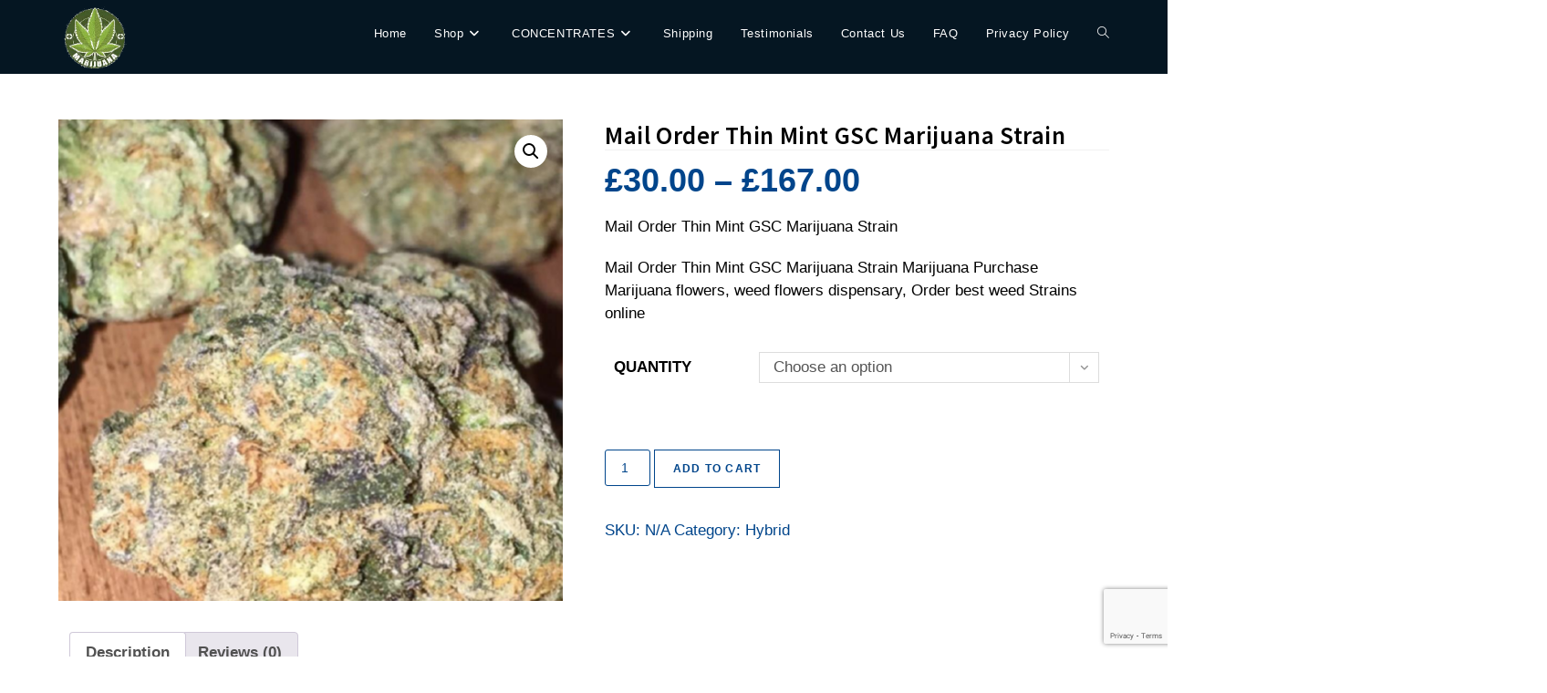

--- FILE ---
content_type: text/html; charset=UTF-8
request_url: https://marijuanabud.me/product/mail-order-thin-mint-gsc-marijuana-strain/
body_size: 23492
content:
<!DOCTYPE html>
<html class="html" lang="en-US">
<head>
	<meta charset="UTF-8">
	<link rel="profile" href="https://gmpg.org/xfn/11">

	<meta name='robots' content='index, follow, max-image-preview:large, max-snippet:-1, max-video-preview:-1' />
	<style>img:is([sizes="auto" i], [sizes^="auto," i]) { contain-intrinsic-size: 3000px 1500px }</style>
	<meta name="viewport" content="width=device-width, initial-scale=1">
	<!-- This site is optimized with the Yoast SEO Premium plugin v25.1 (Yoast SEO v26.4) - https://yoast.com/wordpress/plugins/seo/ -->
	<title>Thin Mint GSC Marijuana Strain UK - Buy Marijuana Weed UK</title>
	<meta name="description" content="Thin Mint GSC Marijuana Strain UK - Order high-quality weed online with just a click &amp; get the products delivered right to you.Weed Shop UK" />
	<link rel="canonical" href="https://marijuanabud.me/product/mail-order-thin-mint-gsc-marijuana-strain/" />
	<meta property="og:locale" content="en_US" />
	<meta property="og:type" content="product" />
	<meta property="og:title" content="Mail Order Thin Mint GSC Marijuana Strain" />
	<meta property="og:description" content="Thin Mint GSC Marijuana Strain UK - Order high-quality weed online with just a click &amp; get the products delivered right to you.Weed Shop UK" />
	<meta property="og:url" content="https://marijuanabud.me/product/mail-order-thin-mint-gsc-marijuana-strain/" />
	<meta property="og:site_name" content="Buy Marijuana Weed UK" />
	<meta property="article:modified_time" content="2020-01-28T04:28:39+00:00" />
	<meta property="og:image" content="https://marijuanabud.me/wp-content/uploads/2020/01/Mail-Order-Thin-Mint-GSC-Marijuana-Strain-UK.png" />
	<meta property="og:image:width" content="768" />
	<meta property="og:image:height" content="734" />
	<meta property="og:image:type" content="image/png" />
	<meta name="twitter:card" content="summary_large_image" />
	<meta name="twitter:label1" content="Availability" />
	<meta name="twitter:data1" content="In stock" />
	<script type="application/ld+json" class="yoast-schema-graph">{"@context":"https://schema.org","@graph":[{"@type":["WebPage","ItemPage"],"@id":"https://marijuanabud.me/product/mail-order-thin-mint-gsc-marijuana-strain/","url":"https://marijuanabud.me/product/mail-order-thin-mint-gsc-marijuana-strain/","name":"Thin Mint GSC Marijuana Strain UK - Buy Marijuana Weed UK","isPartOf":{"@id":"https://marijuanabud.me/#website"},"primaryImageOfPage":{"@id":"https://marijuanabud.me/product/mail-order-thin-mint-gsc-marijuana-strain/#primaryimage"},"image":{"@id":"https://marijuanabud.me/product/mail-order-thin-mint-gsc-marijuana-strain/#primaryimage"},"thumbnailUrl":"https://marijuanabud.me/wp-content/uploads/2020/01/Mail-Order-Thin-Mint-GSC-Marijuana-Strain-UK.png","description":"Thin Mint GSC Marijuana Strain UK - Order high-quality weed online with just a click & get the products delivered right to you.Weed Shop UK","breadcrumb":{"@id":"https://marijuanabud.me/product/mail-order-thin-mint-gsc-marijuana-strain/#breadcrumb"},"inLanguage":"en-US","potentialAction":{"@type":"BuyAction","target":"https://marijuanabud.me/product/mail-order-thin-mint-gsc-marijuana-strain/"}},{"@type":"ImageObject","inLanguage":"en-US","@id":"https://marijuanabud.me/product/mail-order-thin-mint-gsc-marijuana-strain/#primaryimage","url":"https://marijuanabud.me/wp-content/uploads/2020/01/Mail-Order-Thin-Mint-GSC-Marijuana-Strain-UK.png","contentUrl":"https://marijuanabud.me/wp-content/uploads/2020/01/Mail-Order-Thin-Mint-GSC-Marijuana-Strain-UK.png","width":768,"height":734,"caption":"Mail Order Thin Mint GSC Marijuana Strain Mail Order Thin Mint GSC Marijuana Strain Marijuana Purchase Marijuana flowers, weed flowers dispensary, Order best weed Strains online-UK"},{"@type":"BreadcrumbList","@id":"https://marijuanabud.me/product/mail-order-thin-mint-gsc-marijuana-strain/#breadcrumb","itemListElement":[{"@type":"ListItem","position":1,"name":"Home","item":"https://marijuanabud.me/"},{"@type":"ListItem","position":2,"name":"Shop","item":"https://marijuanabud.me/buy-weed-online-uk-2/"},{"@type":"ListItem","position":3,"name":"Mail Order Thin Mint GSC Marijuana Strain"}]},{"@type":"WebSite","@id":"https://marijuanabud.me/#website","url":"https://marijuanabud.me/","name":"Buy Marijuana Weed UK","description":"Buy Cannabis Online UK","publisher":{"@id":"https://marijuanabud.me/#organization"},"potentialAction":[{"@type":"SearchAction","target":{"@type":"EntryPoint","urlTemplate":"https://marijuanabud.me/?s={search_term_string}"},"query-input":{"@type":"PropertyValueSpecification","valueRequired":true,"valueName":"search_term_string"}}],"inLanguage":"en-US"},{"@type":"Organization","@id":"https://marijuanabud.me/#organization","name":"Buy Marijuana Weed UK | Buy cannabis Online UK","url":"https://marijuanabud.me/","logo":{"@type":"ImageObject","inLanguage":"en-US","@id":"https://marijuanabud.me/#/schema/logo/image/","url":"https://www.marijuanabud.me/wp-content/uploads/2021/08/F4B7CFCA-E775-4D5E-865F-0E3189FA7319.png","contentUrl":"https://www.marijuanabud.me/wp-content/uploads/2021/08/F4B7CFCA-E775-4D5E-865F-0E3189FA7319.png","width":225,"height":225,"caption":"Buy Marijuana Weed UK | Buy cannabis Online UK"},"image":{"@id":"https://marijuanabud.me/#/schema/logo/image/"}}]}</script>
	<meta property="og:availability" content="instock" />
	<meta property="product:availability" content="instock" />
	<meta property="product:condition" content="new" />
	<!-- / Yoast SEO Premium plugin. -->


<link rel='dns-prefetch' href='//www.googletagmanager.com' />
<link rel='dns-prefetch' href='//fonts.googleapis.com' />
<link rel="alternate" type="application/rss+xml" title="Buy Marijuana Weed UK &raquo; Feed" href="https://marijuanabud.me/feed/" />
<link rel="alternate" type="application/rss+xml" title="Buy Marijuana Weed UK &raquo; Comments Feed" href="https://marijuanabud.me/comments/feed/" />
<link rel="alternate" type="application/rss+xml" title="Buy Marijuana Weed UK &raquo; Mail Order Thin Mint GSC Marijuana Strain Comments Feed" href="https://marijuanabud.me/product/mail-order-thin-mint-gsc-marijuana-strain/feed/" />
<script>
window._wpemojiSettings = {"baseUrl":"https:\/\/s.w.org\/images\/core\/emoji\/16.0.1\/72x72\/","ext":".png","svgUrl":"https:\/\/s.w.org\/images\/core\/emoji\/16.0.1\/svg\/","svgExt":".svg","source":{"concatemoji":"https:\/\/marijuanabud.me\/wp-includes\/js\/wp-emoji-release.min.js?ver=6.8.3"}};
/*! This file is auto-generated */
!function(s,n){var o,i,e;function c(e){try{var t={supportTests:e,timestamp:(new Date).valueOf()};sessionStorage.setItem(o,JSON.stringify(t))}catch(e){}}function p(e,t,n){e.clearRect(0,0,e.canvas.width,e.canvas.height),e.fillText(t,0,0);var t=new Uint32Array(e.getImageData(0,0,e.canvas.width,e.canvas.height).data),a=(e.clearRect(0,0,e.canvas.width,e.canvas.height),e.fillText(n,0,0),new Uint32Array(e.getImageData(0,0,e.canvas.width,e.canvas.height).data));return t.every(function(e,t){return e===a[t]})}function u(e,t){e.clearRect(0,0,e.canvas.width,e.canvas.height),e.fillText(t,0,0);for(var n=e.getImageData(16,16,1,1),a=0;a<n.data.length;a++)if(0!==n.data[a])return!1;return!0}function f(e,t,n,a){switch(t){case"flag":return n(e,"\ud83c\udff3\ufe0f\u200d\u26a7\ufe0f","\ud83c\udff3\ufe0f\u200b\u26a7\ufe0f")?!1:!n(e,"\ud83c\udde8\ud83c\uddf6","\ud83c\udde8\u200b\ud83c\uddf6")&&!n(e,"\ud83c\udff4\udb40\udc67\udb40\udc62\udb40\udc65\udb40\udc6e\udb40\udc67\udb40\udc7f","\ud83c\udff4\u200b\udb40\udc67\u200b\udb40\udc62\u200b\udb40\udc65\u200b\udb40\udc6e\u200b\udb40\udc67\u200b\udb40\udc7f");case"emoji":return!a(e,"\ud83e\udedf")}return!1}function g(e,t,n,a){var r="undefined"!=typeof WorkerGlobalScope&&self instanceof WorkerGlobalScope?new OffscreenCanvas(300,150):s.createElement("canvas"),o=r.getContext("2d",{willReadFrequently:!0}),i=(o.textBaseline="top",o.font="600 32px Arial",{});return e.forEach(function(e){i[e]=t(o,e,n,a)}),i}function t(e){var t=s.createElement("script");t.src=e,t.defer=!0,s.head.appendChild(t)}"undefined"!=typeof Promise&&(o="wpEmojiSettingsSupports",i=["flag","emoji"],n.supports={everything:!0,everythingExceptFlag:!0},e=new Promise(function(e){s.addEventListener("DOMContentLoaded",e,{once:!0})}),new Promise(function(t){var n=function(){try{var e=JSON.parse(sessionStorage.getItem(o));if("object"==typeof e&&"number"==typeof e.timestamp&&(new Date).valueOf()<e.timestamp+604800&&"object"==typeof e.supportTests)return e.supportTests}catch(e){}return null}();if(!n){if("undefined"!=typeof Worker&&"undefined"!=typeof OffscreenCanvas&&"undefined"!=typeof URL&&URL.createObjectURL&&"undefined"!=typeof Blob)try{var e="postMessage("+g.toString()+"("+[JSON.stringify(i),f.toString(),p.toString(),u.toString()].join(",")+"));",a=new Blob([e],{type:"text/javascript"}),r=new Worker(URL.createObjectURL(a),{name:"wpTestEmojiSupports"});return void(r.onmessage=function(e){c(n=e.data),r.terminate(),t(n)})}catch(e){}c(n=g(i,f,p,u))}t(n)}).then(function(e){for(var t in e)n.supports[t]=e[t],n.supports.everything=n.supports.everything&&n.supports[t],"flag"!==t&&(n.supports.everythingExceptFlag=n.supports.everythingExceptFlag&&n.supports[t]);n.supports.everythingExceptFlag=n.supports.everythingExceptFlag&&!n.supports.flag,n.DOMReady=!1,n.readyCallback=function(){n.DOMReady=!0}}).then(function(){return e}).then(function(){var e;n.supports.everything||(n.readyCallback(),(e=n.source||{}).concatemoji?t(e.concatemoji):e.wpemoji&&e.twemoji&&(t(e.twemoji),t(e.wpemoji)))}))}((window,document),window._wpemojiSettings);
</script>

<style id='wp-emoji-styles-inline-css'>

	img.wp-smiley, img.emoji {
		display: inline !important;
		border: none !important;
		box-shadow: none !important;
		height: 1em !important;
		width: 1em !important;
		margin: 0 0.07em !important;
		vertical-align: -0.1em !important;
		background: none !important;
		padding: 0 !important;
	}
</style>
<link rel='stylesheet' id='wp-block-library-css' href='https://marijuanabud.me/wp-includes/css/dist/block-library/style.min.css?ver=6.8.3' media='all' />
<style id='wp-block-library-theme-inline-css'>
.wp-block-audio :where(figcaption){color:#555;font-size:13px;text-align:center}.is-dark-theme .wp-block-audio :where(figcaption){color:#ffffffa6}.wp-block-audio{margin:0 0 1em}.wp-block-code{border:1px solid #ccc;border-radius:4px;font-family:Menlo,Consolas,monaco,monospace;padding:.8em 1em}.wp-block-embed :where(figcaption){color:#555;font-size:13px;text-align:center}.is-dark-theme .wp-block-embed :where(figcaption){color:#ffffffa6}.wp-block-embed{margin:0 0 1em}.blocks-gallery-caption{color:#555;font-size:13px;text-align:center}.is-dark-theme .blocks-gallery-caption{color:#ffffffa6}:root :where(.wp-block-image figcaption){color:#555;font-size:13px;text-align:center}.is-dark-theme :root :where(.wp-block-image figcaption){color:#ffffffa6}.wp-block-image{margin:0 0 1em}.wp-block-pullquote{border-bottom:4px solid;border-top:4px solid;color:currentColor;margin-bottom:1.75em}.wp-block-pullquote cite,.wp-block-pullquote footer,.wp-block-pullquote__citation{color:currentColor;font-size:.8125em;font-style:normal;text-transform:uppercase}.wp-block-quote{border-left:.25em solid;margin:0 0 1.75em;padding-left:1em}.wp-block-quote cite,.wp-block-quote footer{color:currentColor;font-size:.8125em;font-style:normal;position:relative}.wp-block-quote:where(.has-text-align-right){border-left:none;border-right:.25em solid;padding-left:0;padding-right:1em}.wp-block-quote:where(.has-text-align-center){border:none;padding-left:0}.wp-block-quote.is-large,.wp-block-quote.is-style-large,.wp-block-quote:where(.is-style-plain){border:none}.wp-block-search .wp-block-search__label{font-weight:700}.wp-block-search__button{border:1px solid #ccc;padding:.375em .625em}:where(.wp-block-group.has-background){padding:1.25em 2.375em}.wp-block-separator.has-css-opacity{opacity:.4}.wp-block-separator{border:none;border-bottom:2px solid;margin-left:auto;margin-right:auto}.wp-block-separator.has-alpha-channel-opacity{opacity:1}.wp-block-separator:not(.is-style-wide):not(.is-style-dots){width:100px}.wp-block-separator.has-background:not(.is-style-dots){border-bottom:none;height:1px}.wp-block-separator.has-background:not(.is-style-wide):not(.is-style-dots){height:2px}.wp-block-table{margin:0 0 1em}.wp-block-table td,.wp-block-table th{word-break:normal}.wp-block-table :where(figcaption){color:#555;font-size:13px;text-align:center}.is-dark-theme .wp-block-table :where(figcaption){color:#ffffffa6}.wp-block-video :where(figcaption){color:#555;font-size:13px;text-align:center}.is-dark-theme .wp-block-video :where(figcaption){color:#ffffffa6}.wp-block-video{margin:0 0 1em}:root :where(.wp-block-template-part.has-background){margin-bottom:0;margin-top:0;padding:1.25em 2.375em}
</style>
<style id='classic-theme-styles-inline-css'>
/*! This file is auto-generated */
.wp-block-button__link{color:#fff;background-color:#32373c;border-radius:9999px;box-shadow:none;text-decoration:none;padding:calc(.667em + 2px) calc(1.333em + 2px);font-size:1.125em}.wp-block-file__button{background:#32373c;color:#fff;text-decoration:none}
</style>
<style id='global-styles-inline-css'>
:root{--wp--preset--aspect-ratio--square: 1;--wp--preset--aspect-ratio--4-3: 4/3;--wp--preset--aspect-ratio--3-4: 3/4;--wp--preset--aspect-ratio--3-2: 3/2;--wp--preset--aspect-ratio--2-3: 2/3;--wp--preset--aspect-ratio--16-9: 16/9;--wp--preset--aspect-ratio--9-16: 9/16;--wp--preset--color--black: #000000;--wp--preset--color--cyan-bluish-gray: #abb8c3;--wp--preset--color--white: #ffffff;--wp--preset--color--pale-pink: #f78da7;--wp--preset--color--vivid-red: #cf2e2e;--wp--preset--color--luminous-vivid-orange: #ff6900;--wp--preset--color--luminous-vivid-amber: #fcb900;--wp--preset--color--light-green-cyan: #7bdcb5;--wp--preset--color--vivid-green-cyan: #00d084;--wp--preset--color--pale-cyan-blue: #8ed1fc;--wp--preset--color--vivid-cyan-blue: #0693e3;--wp--preset--color--vivid-purple: #9b51e0;--wp--preset--gradient--vivid-cyan-blue-to-vivid-purple: linear-gradient(135deg,rgba(6,147,227,1) 0%,rgb(155,81,224) 100%);--wp--preset--gradient--light-green-cyan-to-vivid-green-cyan: linear-gradient(135deg,rgb(122,220,180) 0%,rgb(0,208,130) 100%);--wp--preset--gradient--luminous-vivid-amber-to-luminous-vivid-orange: linear-gradient(135deg,rgba(252,185,0,1) 0%,rgba(255,105,0,1) 100%);--wp--preset--gradient--luminous-vivid-orange-to-vivid-red: linear-gradient(135deg,rgba(255,105,0,1) 0%,rgb(207,46,46) 100%);--wp--preset--gradient--very-light-gray-to-cyan-bluish-gray: linear-gradient(135deg,rgb(238,238,238) 0%,rgb(169,184,195) 100%);--wp--preset--gradient--cool-to-warm-spectrum: linear-gradient(135deg,rgb(74,234,220) 0%,rgb(151,120,209) 20%,rgb(207,42,186) 40%,rgb(238,44,130) 60%,rgb(251,105,98) 80%,rgb(254,248,76) 100%);--wp--preset--gradient--blush-light-purple: linear-gradient(135deg,rgb(255,206,236) 0%,rgb(152,150,240) 100%);--wp--preset--gradient--blush-bordeaux: linear-gradient(135deg,rgb(254,205,165) 0%,rgb(254,45,45) 50%,rgb(107,0,62) 100%);--wp--preset--gradient--luminous-dusk: linear-gradient(135deg,rgb(255,203,112) 0%,rgb(199,81,192) 50%,rgb(65,88,208) 100%);--wp--preset--gradient--pale-ocean: linear-gradient(135deg,rgb(255,245,203) 0%,rgb(182,227,212) 50%,rgb(51,167,181) 100%);--wp--preset--gradient--electric-grass: linear-gradient(135deg,rgb(202,248,128) 0%,rgb(113,206,126) 100%);--wp--preset--gradient--midnight: linear-gradient(135deg,rgb(2,3,129) 0%,rgb(40,116,252) 100%);--wp--preset--font-size--small: 13px;--wp--preset--font-size--medium: 20px;--wp--preset--font-size--large: 36px;--wp--preset--font-size--x-large: 42px;--wp--preset--spacing--20: 0.44rem;--wp--preset--spacing--30: 0.67rem;--wp--preset--spacing--40: 1rem;--wp--preset--spacing--50: 1.5rem;--wp--preset--spacing--60: 2.25rem;--wp--preset--spacing--70: 3.38rem;--wp--preset--spacing--80: 5.06rem;--wp--preset--shadow--natural: 6px 6px 9px rgba(0, 0, 0, 0.2);--wp--preset--shadow--deep: 12px 12px 50px rgba(0, 0, 0, 0.4);--wp--preset--shadow--sharp: 6px 6px 0px rgba(0, 0, 0, 0.2);--wp--preset--shadow--outlined: 6px 6px 0px -3px rgba(255, 255, 255, 1), 6px 6px rgba(0, 0, 0, 1);--wp--preset--shadow--crisp: 6px 6px 0px rgba(0, 0, 0, 1);}:where(.is-layout-flex){gap: 0.5em;}:where(.is-layout-grid){gap: 0.5em;}body .is-layout-flex{display: flex;}.is-layout-flex{flex-wrap: wrap;align-items: center;}.is-layout-flex > :is(*, div){margin: 0;}body .is-layout-grid{display: grid;}.is-layout-grid > :is(*, div){margin: 0;}:where(.wp-block-columns.is-layout-flex){gap: 2em;}:where(.wp-block-columns.is-layout-grid){gap: 2em;}:where(.wp-block-post-template.is-layout-flex){gap: 1.25em;}:where(.wp-block-post-template.is-layout-grid){gap: 1.25em;}.has-black-color{color: var(--wp--preset--color--black) !important;}.has-cyan-bluish-gray-color{color: var(--wp--preset--color--cyan-bluish-gray) !important;}.has-white-color{color: var(--wp--preset--color--white) !important;}.has-pale-pink-color{color: var(--wp--preset--color--pale-pink) !important;}.has-vivid-red-color{color: var(--wp--preset--color--vivid-red) !important;}.has-luminous-vivid-orange-color{color: var(--wp--preset--color--luminous-vivid-orange) !important;}.has-luminous-vivid-amber-color{color: var(--wp--preset--color--luminous-vivid-amber) !important;}.has-light-green-cyan-color{color: var(--wp--preset--color--light-green-cyan) !important;}.has-vivid-green-cyan-color{color: var(--wp--preset--color--vivid-green-cyan) !important;}.has-pale-cyan-blue-color{color: var(--wp--preset--color--pale-cyan-blue) !important;}.has-vivid-cyan-blue-color{color: var(--wp--preset--color--vivid-cyan-blue) !important;}.has-vivid-purple-color{color: var(--wp--preset--color--vivid-purple) !important;}.has-black-background-color{background-color: var(--wp--preset--color--black) !important;}.has-cyan-bluish-gray-background-color{background-color: var(--wp--preset--color--cyan-bluish-gray) !important;}.has-white-background-color{background-color: var(--wp--preset--color--white) !important;}.has-pale-pink-background-color{background-color: var(--wp--preset--color--pale-pink) !important;}.has-vivid-red-background-color{background-color: var(--wp--preset--color--vivid-red) !important;}.has-luminous-vivid-orange-background-color{background-color: var(--wp--preset--color--luminous-vivid-orange) !important;}.has-luminous-vivid-amber-background-color{background-color: var(--wp--preset--color--luminous-vivid-amber) !important;}.has-light-green-cyan-background-color{background-color: var(--wp--preset--color--light-green-cyan) !important;}.has-vivid-green-cyan-background-color{background-color: var(--wp--preset--color--vivid-green-cyan) !important;}.has-pale-cyan-blue-background-color{background-color: var(--wp--preset--color--pale-cyan-blue) !important;}.has-vivid-cyan-blue-background-color{background-color: var(--wp--preset--color--vivid-cyan-blue) !important;}.has-vivid-purple-background-color{background-color: var(--wp--preset--color--vivid-purple) !important;}.has-black-border-color{border-color: var(--wp--preset--color--black) !important;}.has-cyan-bluish-gray-border-color{border-color: var(--wp--preset--color--cyan-bluish-gray) !important;}.has-white-border-color{border-color: var(--wp--preset--color--white) !important;}.has-pale-pink-border-color{border-color: var(--wp--preset--color--pale-pink) !important;}.has-vivid-red-border-color{border-color: var(--wp--preset--color--vivid-red) !important;}.has-luminous-vivid-orange-border-color{border-color: var(--wp--preset--color--luminous-vivid-orange) !important;}.has-luminous-vivid-amber-border-color{border-color: var(--wp--preset--color--luminous-vivid-amber) !important;}.has-light-green-cyan-border-color{border-color: var(--wp--preset--color--light-green-cyan) !important;}.has-vivid-green-cyan-border-color{border-color: var(--wp--preset--color--vivid-green-cyan) !important;}.has-pale-cyan-blue-border-color{border-color: var(--wp--preset--color--pale-cyan-blue) !important;}.has-vivid-cyan-blue-border-color{border-color: var(--wp--preset--color--vivid-cyan-blue) !important;}.has-vivid-purple-border-color{border-color: var(--wp--preset--color--vivid-purple) !important;}.has-vivid-cyan-blue-to-vivid-purple-gradient-background{background: var(--wp--preset--gradient--vivid-cyan-blue-to-vivid-purple) !important;}.has-light-green-cyan-to-vivid-green-cyan-gradient-background{background: var(--wp--preset--gradient--light-green-cyan-to-vivid-green-cyan) !important;}.has-luminous-vivid-amber-to-luminous-vivid-orange-gradient-background{background: var(--wp--preset--gradient--luminous-vivid-amber-to-luminous-vivid-orange) !important;}.has-luminous-vivid-orange-to-vivid-red-gradient-background{background: var(--wp--preset--gradient--luminous-vivid-orange-to-vivid-red) !important;}.has-very-light-gray-to-cyan-bluish-gray-gradient-background{background: var(--wp--preset--gradient--very-light-gray-to-cyan-bluish-gray) !important;}.has-cool-to-warm-spectrum-gradient-background{background: var(--wp--preset--gradient--cool-to-warm-spectrum) !important;}.has-blush-light-purple-gradient-background{background: var(--wp--preset--gradient--blush-light-purple) !important;}.has-blush-bordeaux-gradient-background{background: var(--wp--preset--gradient--blush-bordeaux) !important;}.has-luminous-dusk-gradient-background{background: var(--wp--preset--gradient--luminous-dusk) !important;}.has-pale-ocean-gradient-background{background: var(--wp--preset--gradient--pale-ocean) !important;}.has-electric-grass-gradient-background{background: var(--wp--preset--gradient--electric-grass) !important;}.has-midnight-gradient-background{background: var(--wp--preset--gradient--midnight) !important;}.has-small-font-size{font-size: var(--wp--preset--font-size--small) !important;}.has-medium-font-size{font-size: var(--wp--preset--font-size--medium) !important;}.has-large-font-size{font-size: var(--wp--preset--font-size--large) !important;}.has-x-large-font-size{font-size: var(--wp--preset--font-size--x-large) !important;}
:where(.wp-block-post-template.is-layout-flex){gap: 1.25em;}:where(.wp-block-post-template.is-layout-grid){gap: 1.25em;}
:where(.wp-block-columns.is-layout-flex){gap: 2em;}:where(.wp-block-columns.is-layout-grid){gap: 2em;}
:root :where(.wp-block-pullquote){font-size: 1.5em;line-height: 1.6;}
</style>
<link rel='stylesheet' id='contact-form-7-css' href='https://marijuanabud.me/wp-content/plugins/contact-form-7/includes/css/styles.css?ver=6.1.3' media='all' />
<link rel='stylesheet' id='photoswipe-css' href='https://marijuanabud.me/wp-content/plugins/woocommerce/assets/css/photoswipe/photoswipe.min.css?ver=10.3.5' media='all' />
<link rel='stylesheet' id='photoswipe-default-skin-css' href='https://marijuanabud.me/wp-content/plugins/woocommerce/assets/css/photoswipe/default-skin/default-skin.min.css?ver=10.3.5' media='all' />
<link rel='stylesheet' id='woocommerce-layout-css' href='https://marijuanabud.me/wp-content/plugins/woocommerce/assets/css/woocommerce-layout.css?ver=10.3.5' media='all' />
<link rel='stylesheet' id='woocommerce-smallscreen-css' href='https://marijuanabud.me/wp-content/plugins/woocommerce/assets/css/woocommerce-smallscreen.css?ver=10.3.5' media='only screen and (max-width: 768px)' />
<link rel='stylesheet' id='woocommerce-general-css' href='https://marijuanabud.me/wp-content/plugins/woocommerce/assets/css/woocommerce.css?ver=10.3.5' media='all' />
<style id='woocommerce-inline-inline-css'>
.woocommerce form .form-row .required { visibility: visible; }
</style>
<link rel='stylesheet' id='brands-styles-css' href='https://marijuanabud.me/wp-content/plugins/woocommerce/assets/css/brands.css?ver=10.3.5' media='all' />
<link rel='stylesheet' id='oceanwp-woo-mini-cart-css' href='https://marijuanabud.me/wp-content/themes/oceanwp/assets/css/woo/woo-mini-cart.min.css?ver=6.8.3' media='all' />
<link rel='stylesheet' id='font-awesome-css' href='https://marijuanabud.me/wp-content/themes/oceanwp/assets/fonts/fontawesome/css/all.min.css?ver=6.7.2' media='all' />
<link rel='stylesheet' id='simple-line-icons-css' href='https://marijuanabud.me/wp-content/themes/oceanwp/assets/css/third/simple-line-icons.min.css?ver=2.4.0' media='all' />
<link rel='stylesheet' id='oceanwp-style-css' href='https://marijuanabud.me/wp-content/themes/oceanwp/assets/css/style.min.css?ver=4.1.4' media='all' />
<style id='oceanwp-style-inline-css'>
div.wpforms-container-full .wpforms-form input[type=submit]:hover,
			div.wpforms-container-full .wpforms-form input[type=submit]:focus,
			div.wpforms-container-full .wpforms-form input[type=submit]:active,
			div.wpforms-container-full .wpforms-form button[type=submit]:hover,
			div.wpforms-container-full .wpforms-form button[type=submit]:focus,
			div.wpforms-container-full .wpforms-form button[type=submit]:active,
			div.wpforms-container-full .wpforms-form .wpforms-page-button:hover,
			div.wpforms-container-full .wpforms-form .wpforms-page-button:active,
			div.wpforms-container-full .wpforms-form .wpforms-page-button:focus {
				border: none;
			}
</style>
<link rel='stylesheet' id='oceanwp-google-font-noto-sans-tc-css' href='//fonts.googleapis.com/css?family=Noto+Sans+TC%3A100%2C200%2C300%2C400%2C500%2C600%2C700%2C800%2C900%2C100i%2C200i%2C300i%2C400i%2C500i%2C600i%2C700i%2C800i%2C900i&#038;subset=latin&#038;display=swap&#038;ver=6.8.3' media='all' />
<link rel='stylesheet' id='dashicons-css' href='https://marijuanabud.me/wp-includes/css/dashicons.min.css?ver=6.8.3' media='all' />
<link rel='stylesheet' id='elementor-frontend-css' href='https://marijuanabud.me/wp-content/plugins/elementor/assets/css/frontend.min.css?ver=3.33.2' media='all' />
<link rel='stylesheet' id='eael-general-css' href='https://marijuanabud.me/wp-content/plugins/essential-addons-for-elementor-lite/assets/front-end/css/view/general.min.css?ver=6.5.2' media='all' />
<link rel='stylesheet' id='oe-widgets-style-css' href='https://marijuanabud.me/wp-content/plugins/ocean-extra/assets/css/widgets.css?ver=6.8.3' media='all' />
<script src="https://marijuanabud.me/wp-includes/js/jquery/jquery.min.js?ver=3.7.1" id="jquery-core-js"></script>
<script src="https://marijuanabud.me/wp-includes/js/jquery/jquery-migrate.min.js?ver=3.4.1" id="jquery-migrate-js"></script>
<script src="https://marijuanabud.me/wp-content/plugins/woocommerce/assets/js/jquery-blockui/jquery.blockUI.min.js?ver=2.7.0-wc.10.3.5" id="wc-jquery-blockui-js" data-wp-strategy="defer"></script>
<script id="wc-add-to-cart-js-extra">
var wc_add_to_cart_params = {"ajax_url":"\/wp-admin\/admin-ajax.php","wc_ajax_url":"\/?wc-ajax=%%endpoint%%","i18n_view_cart":"View cart","cart_url":"https:\/\/marijuanabud.me\/cart\/","is_cart":"","cart_redirect_after_add":"no"};
</script>
<script src="https://marijuanabud.me/wp-content/plugins/woocommerce/assets/js/frontend/add-to-cart.min.js?ver=10.3.5" id="wc-add-to-cart-js" defer data-wp-strategy="defer"></script>
<script src="https://marijuanabud.me/wp-content/plugins/woocommerce/assets/js/zoom/jquery.zoom.min.js?ver=1.7.21-wc.10.3.5" id="wc-zoom-js" defer data-wp-strategy="defer"></script>
<script src="https://marijuanabud.me/wp-content/plugins/woocommerce/assets/js/flexslider/jquery.flexslider.min.js?ver=2.7.2-wc.10.3.5" id="wc-flexslider-js" defer data-wp-strategy="defer"></script>
<script src="https://marijuanabud.me/wp-content/plugins/woocommerce/assets/js/photoswipe/photoswipe.min.js?ver=4.1.1-wc.10.3.5" id="wc-photoswipe-js" defer data-wp-strategy="defer"></script>
<script src="https://marijuanabud.me/wp-content/plugins/woocommerce/assets/js/photoswipe/photoswipe-ui-default.min.js?ver=4.1.1-wc.10.3.5" id="wc-photoswipe-ui-default-js" defer data-wp-strategy="defer"></script>
<script id="wc-single-product-js-extra">
var wc_single_product_params = {"i18n_required_rating_text":"Please select a rating","i18n_rating_options":["1 of 5 stars","2 of 5 stars","3 of 5 stars","4 of 5 stars","5 of 5 stars"],"i18n_product_gallery_trigger_text":"View full-screen image gallery","review_rating_required":"yes","flexslider":{"rtl":false,"animation":"slide","smoothHeight":true,"directionNav":false,"controlNav":"thumbnails","slideshow":false,"animationSpeed":500,"animationLoop":false,"allowOneSlide":false},"zoom_enabled":"1","zoom_options":[],"photoswipe_enabled":"1","photoswipe_options":{"shareEl":false,"closeOnScroll":false,"history":false,"hideAnimationDuration":0,"showAnimationDuration":0},"flexslider_enabled":"1"};
</script>
<script src="https://marijuanabud.me/wp-content/plugins/woocommerce/assets/js/frontend/single-product.min.js?ver=10.3.5" id="wc-single-product-js" defer data-wp-strategy="defer"></script>
<script src="https://marijuanabud.me/wp-content/plugins/woocommerce/assets/js/js-cookie/js.cookie.min.js?ver=2.1.4-wc.10.3.5" id="wc-js-cookie-js" data-wp-strategy="defer"></script>

<!-- Google tag (gtag.js) snippet added by Site Kit -->
<!-- Google Analytics snippet added by Site Kit -->
<script src="https://www.googletagmanager.com/gtag/js?id=GT-NMLFRG8" id="google_gtagjs-js" async></script>
<script id="google_gtagjs-js-after">
window.dataLayer = window.dataLayer || [];function gtag(){dataLayer.push(arguments);}
gtag("set","linker",{"domains":["marijuanabud.me"]});
gtag("js", new Date());
gtag("set", "developer_id.dZTNiMT", true);
gtag("config", "GT-NMLFRG8");
 window._googlesitekit = window._googlesitekit || {}; window._googlesitekit.throttledEvents = []; window._googlesitekit.gtagEvent = (name, data) => { var key = JSON.stringify( { name, data } ); if ( !! window._googlesitekit.throttledEvents[ key ] ) { return; } window._googlesitekit.throttledEvents[ key ] = true; setTimeout( () => { delete window._googlesitekit.throttledEvents[ key ]; }, 5 ); gtag( "event", name, { ...data, event_source: "site-kit" } ); };
</script>
<link rel="https://api.w.org/" href="https://marijuanabud.me/wp-json/" /><link rel="alternate" title="JSON" type="application/json" href="https://marijuanabud.me/wp-json/wp/v2/product/341" /><link rel="EditURI" type="application/rsd+xml" title="RSD" href="https://marijuanabud.me/xmlrpc.php?rsd" />
<meta name="generator" content="WordPress 6.8.3" />
<meta name="generator" content="WooCommerce 10.3.5" />
<link rel='shortlink' href='https://marijuanabud.me/?p=341' />
<link rel="alternate" title="oEmbed (JSON)" type="application/json+oembed" href="https://marijuanabud.me/wp-json/oembed/1.0/embed?url=https%3A%2F%2Fmarijuanabud.me%2Fproduct%2Fmail-order-thin-mint-gsc-marijuana-strain%2F" />
<link rel="alternate" title="oEmbed (XML)" type="text/xml+oembed" href="https://marijuanabud.me/wp-json/oembed/1.0/embed?url=https%3A%2F%2Fmarijuanabud.me%2Fproduct%2Fmail-order-thin-mint-gsc-marijuana-strain%2F&#038;format=xml" />
<style id="essential-blocks-global-styles">
            :root {
                --eb-global-primary-color: #101828;
--eb-global-secondary-color: #475467;
--eb-global-tertiary-color: #98A2B3;
--eb-global-text-color: #475467;
--eb-global-heading-color: #1D2939;
--eb-global-link-color: #444CE7;
--eb-global-background-color: #F9FAFB;
--eb-global-button-text-color: #FFFFFF;
--eb-global-button-background-color: #101828;
--eb-gradient-primary-color: linear-gradient(90deg, hsla(259, 84%, 78%, 1) 0%, hsla(206, 67%, 75%, 1) 100%);
--eb-gradient-secondary-color: linear-gradient(90deg, hsla(18, 76%, 85%, 1) 0%, hsla(203, 69%, 84%, 1) 100%);
--eb-gradient-tertiary-color: linear-gradient(90deg, hsla(248, 21%, 15%, 1) 0%, hsla(250, 14%, 61%, 1) 100%);
--eb-gradient-background-color: linear-gradient(90deg, rgb(250, 250, 250) 0%, rgb(233, 233, 233) 49%, rgb(244, 243, 243) 100%);

                --eb-tablet-breakpoint: 1024px;
--eb-mobile-breakpoint: 767px;

            }
            
            
        </style><meta name="generator" content="Site Kit by Google 1.166.0" />	<noscript><style>.woocommerce-product-gallery{ opacity: 1 !important; }</style></noscript>
	<meta name="generator" content="Elementor 3.33.2; features: additional_custom_breakpoints; settings: css_print_method-external, google_font-enabled, font_display-auto">
			<style>
				.e-con.e-parent:nth-of-type(n+4):not(.e-lazyloaded):not(.e-no-lazyload),
				.e-con.e-parent:nth-of-type(n+4):not(.e-lazyloaded):not(.e-no-lazyload) * {
					background-image: none !important;
				}
				@media screen and (max-height: 1024px) {
					.e-con.e-parent:nth-of-type(n+3):not(.e-lazyloaded):not(.e-no-lazyload),
					.e-con.e-parent:nth-of-type(n+3):not(.e-lazyloaded):not(.e-no-lazyload) * {
						background-image: none !important;
					}
				}
				@media screen and (max-height: 640px) {
					.e-con.e-parent:nth-of-type(n+2):not(.e-lazyloaded):not(.e-no-lazyload),
					.e-con.e-parent:nth-of-type(n+2):not(.e-lazyloaded):not(.e-no-lazyload) * {
						background-image: none !important;
					}
				}
			</style>
			<link rel="icon" href="https://marijuanabud.me/wp-content/uploads/2021/08/favicon-100x100.png" sizes="32x32" />
<link rel="icon" href="https://marijuanabud.me/wp-content/uploads/2021/08/favicon.png" sizes="192x192" />
<link rel="apple-touch-icon" href="https://marijuanabud.me/wp-content/uploads/2021/08/favicon.png" />
<meta name="msapplication-TileImage" content="https://marijuanabud.me/wp-content/uploads/2021/08/favicon.png" />
		<style id="wp-custom-css">
			[class^="mcc-"],[class*=" mcc-"]{font-family:'mcc' !important;speak:none;font-style:normal;font-weight:normal;font-variant:normal;text-transform:none;line-height:1;color:#000;font-size:32px!important;margin:5px 2px;vertical-align:middle;-webkit-font-smoothing:antialiased;-moz-osx-font-smoothing:grayscale}#add_payment_method #payment,.woocommerce-cart #payment,.woocommerce-checkout #payment{background:#f5f0f5;border-radius:5px}.woocommerce table.shop_table{border:1px solid #d1ffe3;margin:0 -1px 24px 0;text-align:left;width:100%;border-collapse:separate;border-radius:5px}#add_payment_method #payment div.payment_box,.woocommerce-cart #payment div.payment_box,.woocommerce-checkout #payment div.payment_box{background-color:#ffffff;color:#04ba52;font-weight:700}@media only screen and (max-width:500px){.woocommerce ul.products li.product,.woocommerce-page ul.products li.product{float:left;text-align:center;padding:0;width:100%;margin-left:0}}html >body >cloudflare-app[app="welcome-bar"]{display:none!important}.price,.amount{color:#00458b;font-weight:600}.woocommerce ul.products li.product .button,.woocommerce ul.products li.product .product-inner .added_to_cart{font-size:15px}.single-post:not(.elementor-page) .entry-content a:not(.wp-block-button__link):not(.wp-block-file__button),.page:not(.elementor-page):not(.woocommerce-page) .entry a:not(.wp-block-button__link):not(.wp-block-file__button){text-decoration:none}.woocommerce a.added_to_cart{border:0;display:block;background-image:none;box-shadow:none;text-shadow:none;overflow:visible;padding:.618em 1em;font-weight:700;border-radius:3px;left:auto;margin:0;line-height:1;cursor:pointer;position:relative;text-decoration:none;margin-top:1em;font-size:15px;background:#00458b;color:#fff;border-color:#00458b;border-style:solid;border-width:2px}		</style>
		<!-- OceanWP CSS -->
<style type="text/css">
/* Colors */a:hover,a.light:hover,.theme-heading .text::before,.theme-heading .text::after,#top-bar-content >a:hover,#top-bar-social li.oceanwp-email a:hover,#site-navigation-wrap .dropdown-menu >li >a:hover,#site-header.medium-header #medium-searchform button:hover,.oceanwp-mobile-menu-icon a:hover,.blog-entry.post .blog-entry-header .entry-title a:hover,.blog-entry.post .blog-entry-readmore a:hover,.blog-entry.thumbnail-entry .blog-entry-category a,ul.meta li a:hover,.dropcap,.single nav.post-navigation .nav-links .title,body .related-post-title a:hover,body #wp-calendar caption,body .contact-info-widget.default i,body .contact-info-widget.big-icons i,body .custom-links-widget .oceanwp-custom-links li a:hover,body .custom-links-widget .oceanwp-custom-links li a:hover:before,body .posts-thumbnails-widget li a:hover,body .social-widget li.oceanwp-email a:hover,.comment-author .comment-meta .comment-reply-link,#respond #cancel-comment-reply-link:hover,#footer-widgets .footer-box a:hover,#footer-bottom a:hover,#footer-bottom #footer-bottom-menu a:hover,.sidr a:hover,.sidr-class-dropdown-toggle:hover,.sidr-class-menu-item-has-children.active >a,.sidr-class-menu-item-has-children.active >a >.sidr-class-dropdown-toggle,input[type=checkbox]:checked:before{color:#3fd2c7}.single nav.post-navigation .nav-links .title .owp-icon use,.blog-entry.post .blog-entry-readmore a:hover .owp-icon use,body .contact-info-widget.default .owp-icon use,body .contact-info-widget.big-icons .owp-icon use{stroke:#3fd2c7}input[type="button"],input[type="reset"],input[type="submit"],button[type="submit"],.button,#site-navigation-wrap .dropdown-menu >li.btn >a >span,.thumbnail:hover i,.thumbnail:hover .link-post-svg-icon,.post-quote-content,.omw-modal .omw-close-modal,body .contact-info-widget.big-icons li:hover i,body .contact-info-widget.big-icons li:hover .owp-icon,body div.wpforms-container-full .wpforms-form input[type=submit],body div.wpforms-container-full .wpforms-form button[type=submit],body div.wpforms-container-full .wpforms-form .wpforms-page-button,.woocommerce-cart .wp-element-button,.woocommerce-checkout .wp-element-button,.wp-block-button__link{background-color:#3fd2c7}.widget-title{border-color:#3fd2c7}blockquote{border-color:#3fd2c7}.wp-block-quote{border-color:#3fd2c7}#searchform-dropdown{border-color:#3fd2c7}.dropdown-menu .sub-menu{border-color:#3fd2c7}.blog-entry.large-entry .blog-entry-readmore a:hover{border-color:#3fd2c7}.oceanwp-newsletter-form-wrap input[type="email"]:focus{border-color:#3fd2c7}.social-widget li.oceanwp-email a:hover{border-color:#3fd2c7}#respond #cancel-comment-reply-link:hover{border-color:#3fd2c7}body .contact-info-widget.big-icons li:hover i{border-color:#3fd2c7}body .contact-info-widget.big-icons li:hover .owp-icon{border-color:#3fd2c7}#footer-widgets .oceanwp-newsletter-form-wrap input[type="email"]:focus{border-color:#3fd2c7}input[type="button"]:hover,input[type="reset"]:hover,input[type="submit"]:hover,button[type="submit"]:hover,input[type="button"]:focus,input[type="reset"]:focus,input[type="submit"]:focus,button[type="submit"]:focus,.button:hover,.button:focus,#site-navigation-wrap .dropdown-menu >li.btn >a:hover >span,.post-quote-author,.omw-modal .omw-close-modal:hover,body div.wpforms-container-full .wpforms-form input[type=submit]:hover,body div.wpforms-container-full .wpforms-form button[type=submit]:hover,body div.wpforms-container-full .wpforms-form .wpforms-page-button:hover,.woocommerce-cart .wp-element-button:hover,.woocommerce-checkout .wp-element-button:hover,.wp-block-button__link:hover{background-color:#00458b}table th,table td,hr,.content-area,body.content-left-sidebar #content-wrap .content-area,.content-left-sidebar .content-area,#top-bar-wrap,#site-header,#site-header.top-header #search-toggle,.dropdown-menu ul li,.centered-minimal-page-header,.blog-entry.post,.blog-entry.grid-entry .blog-entry-inner,.blog-entry.thumbnail-entry .blog-entry-bottom,.single-post .entry-title,.single .entry-share-wrap .entry-share,.single .entry-share,.single .entry-share ul li a,.single nav.post-navigation,.single nav.post-navigation .nav-links .nav-previous,#author-bio,#author-bio .author-bio-avatar,#author-bio .author-bio-social li a,#related-posts,#comments,.comment-body,#respond #cancel-comment-reply-link,#blog-entries .type-page,.page-numbers a,.page-numbers span:not(.elementor-screen-only),.page-links span,body #wp-calendar caption,body #wp-calendar th,body #wp-calendar tbody,body .contact-info-widget.default i,body .contact-info-widget.big-icons i,body .contact-info-widget.big-icons .owp-icon,body .contact-info-widget.default .owp-icon,body .posts-thumbnails-widget li,body .tagcloud a{border-color:#ffffff}a{color:#00458b}a .owp-icon use{stroke:#00458b}a:hover{color:#1279e1}a:hover .owp-icon use{stroke:#1279e1}body .theme-button,body input[type="submit"],body button[type="submit"],body button,body .button,body div.wpforms-container-full .wpforms-form input[type=submit],body div.wpforms-container-full .wpforms-form button[type=submit],body div.wpforms-container-full .wpforms-form .wpforms-page-button,.woocommerce-cart .wp-element-button,.woocommerce-checkout .wp-element-button,.wp-block-button__link{background-color:#00458b}body .theme-button,body input[type="submit"],body button[type="submit"],body button,body .button,body div.wpforms-container-full .wpforms-form input[type=submit],body div.wpforms-container-full .wpforms-form button[type=submit],body div.wpforms-container-full .wpforms-form .wpforms-page-button,.woocommerce-cart .wp-element-button,.woocommerce-checkout .wp-element-button,.wp-block-button__link{border-color:#ffffff}body .theme-button:hover,body input[type="submit"]:hover,body button[type="submit"]:hover,body button:hover,body .button:hover,body div.wpforms-container-full .wpforms-form input[type=submit]:hover,body div.wpforms-container-full .wpforms-form input[type=submit]:active,body div.wpforms-container-full .wpforms-form button[type=submit]:hover,body div.wpforms-container-full .wpforms-form button[type=submit]:active,body div.wpforms-container-full .wpforms-form .wpforms-page-button:hover,body div.wpforms-container-full .wpforms-form .wpforms-page-button:active,.woocommerce-cart .wp-element-button:hover,.woocommerce-checkout .wp-element-button:hover,.wp-block-button__link:hover{border-color:#ffffff}.site-breadcrumbs,.background-image-page-header .site-breadcrumbs{color:#000000}body{color:#000000}h1,h2,h3,h4,h5,h6,.theme-heading,.widget-title,.oceanwp-widget-recent-posts-title,.comment-reply-title,.entry-title,.sidebar-box .widget-title{color:#000000}/* OceanWP Style Settings CSS */.theme-button,input[type="submit"],button[type="submit"],button,.button,body div.wpforms-container-full .wpforms-form input[type=submit],body div.wpforms-container-full .wpforms-form button[type=submit],body div.wpforms-container-full .wpforms-form .wpforms-page-button{border-style:solid}.theme-button,input[type="submit"],button[type="submit"],button,.button,body div.wpforms-container-full .wpforms-form input[type=submit],body div.wpforms-container-full .wpforms-form button[type=submit],body div.wpforms-container-full .wpforms-form .wpforms-page-button{border-width:1px}form input[type="text"],form input[type="password"],form input[type="email"],form input[type="url"],form input[type="date"],form input[type="month"],form input[type="time"],form input[type="datetime"],form input[type="datetime-local"],form input[type="week"],form input[type="number"],form input[type="search"],form input[type="tel"],form input[type="color"],form select,form textarea,.woocommerce .woocommerce-checkout .select2-container--default .select2-selection--single{border-style:solid}body div.wpforms-container-full .wpforms-form input[type=date],body div.wpforms-container-full .wpforms-form input[type=datetime],body div.wpforms-container-full .wpforms-form input[type=datetime-local],body div.wpforms-container-full .wpforms-form input[type=email],body div.wpforms-container-full .wpforms-form input[type=month],body div.wpforms-container-full .wpforms-form input[type=number],body div.wpforms-container-full .wpforms-form input[type=password],body div.wpforms-container-full .wpforms-form input[type=range],body div.wpforms-container-full .wpforms-form input[type=search],body div.wpforms-container-full .wpforms-form input[type=tel],body div.wpforms-container-full .wpforms-form input[type=text],body div.wpforms-container-full .wpforms-form input[type=time],body div.wpforms-container-full .wpforms-form input[type=url],body div.wpforms-container-full .wpforms-form input[type=week],body div.wpforms-container-full .wpforms-form select,body div.wpforms-container-full .wpforms-form textarea{border-style:solid}form input[type="text"],form input[type="password"],form input[type="email"],form input[type="url"],form input[type="date"],form input[type="month"],form input[type="time"],form input[type="datetime"],form input[type="datetime-local"],form input[type="week"],form input[type="number"],form input[type="search"],form input[type="tel"],form input[type="color"],form select,form textarea{border-radius:3px}body div.wpforms-container-full .wpforms-form input[type=date],body div.wpforms-container-full .wpforms-form input[type=datetime],body div.wpforms-container-full .wpforms-form input[type=datetime-local],body div.wpforms-container-full .wpforms-form input[type=email],body div.wpforms-container-full .wpforms-form input[type=month],body div.wpforms-container-full .wpforms-form input[type=number],body div.wpforms-container-full .wpforms-form input[type=password],body div.wpforms-container-full .wpforms-form input[type=range],body div.wpforms-container-full .wpforms-form input[type=search],body div.wpforms-container-full .wpforms-form input[type=tel],body div.wpforms-container-full .wpforms-form input[type=text],body div.wpforms-container-full .wpforms-form input[type=time],body div.wpforms-container-full .wpforms-form input[type=url],body div.wpforms-container-full .wpforms-form input[type=week],body div.wpforms-container-full .wpforms-form select,body div.wpforms-container-full .wpforms-form textarea{border-radius:3px}.page-numbers a,.page-numbers span:not(.elementor-screen-only),.page-links span{border-width:2px}@media (max-width:768px){.page-numbers a,.page-numbers span:not(.elementor-screen-only),.page-links span{border-width:px}}@media (max-width:480px){.page-numbers a,.page-numbers span:not(.elementor-screen-only),.page-links span{border-width:px}}.page-numbers a,.page-numbers span:not(.elementor-screen-only),.page-links span{background-color:rgba(0,0,0,0)}.page-numbers a:hover,.page-links a:hover span,.page-numbers.current,.page-numbers.current:hover{background-color:#00458B}.page-numbers a,.page-numbers span:not(.elementor-screen-only),.page-links span{color:#00458b}.page-numbers a .owp-icon use{stroke:#00458b}.page-numbers a:hover,.page-links a:hover span,.page-numbers.current,.page-numbers.current:hover{color:#ffffff}.page-numbers a:hover .owp-icon use{stroke:#ffffff}.page-numbers a,.page-numbers span:not(.elementor-screen-only),.page-links span{border-color:#00458b}.page-numbers a:hover,.page-links a:hover span,.page-numbers.current,.page-numbers.current:hover{border-color:#00458b}#scroll-top{background-color:#00458b}/* Header */#site-header,.has-transparent-header .is-sticky #site-header,.has-vh-transparent .is-sticky #site-header.vertical-header,#searchform-header-replace{background-color:#051622}#site-header.has-header-media .overlay-header-media{background-color:rgba(0,0,0,0.5)}#site-header{border-color:#051622}#site-logo #site-logo-inner a img,#site-header.center-header #site-navigation-wrap .middle-site-logo a img{max-width:80px}#site-navigation-wrap .dropdown-menu >li >a,.oceanwp-mobile-menu-icon a,#searchform-header-replace-close{color:#ffffff}#site-navigation-wrap .dropdown-menu >li >a .owp-icon use,.oceanwp-mobile-menu-icon a .owp-icon use,#searchform-header-replace-close .owp-icon use{stroke:#ffffff}#site-navigation-wrap .dropdown-menu >li >a:hover,.oceanwp-mobile-menu-icon a:hover,#searchform-header-replace-close:hover{color:#85898c}#site-navigation-wrap .dropdown-menu >li >a:hover .owp-icon use,.oceanwp-mobile-menu-icon a:hover .owp-icon use,#searchform-header-replace-close:hover .owp-icon use{stroke:#85898c}.dropdown-menu .sub-menu,#searchform-dropdown,.current-shop-items-dropdown{border-color:#ffffff}.dropdown-menu ul li.menu-item,.navigation >ul >li >ul.megamenu.sub-menu >li,.navigation .megamenu li ul.sub-menu{border-color:#00458b}.navigation li.mega-cat .mega-cat-title{background-color:#00458b}#searchform-dropdown input{border-color:#00458b}#searchform-dropdown input:focus{border-color:#00458b}/* Blog CSS */.ocean-single-post-header ul.meta-item li a:hover{color:#333333}/* Footer Widgets */#footer-widgets{background-color:#0a0a21}#footer-widgets,#footer-widgets p,#footer-widgets li a:before,#footer-widgets .contact-info-widget span.oceanwp-contact-title,#footer-widgets .recent-posts-date,#footer-widgets .recent-posts-comments,#footer-widgets .widget-recent-posts-icons li .fa{color:#ffffff}#footer-widgets .footer-box a:hover,#footer-widgets a:hover{color:#3fd2c7}/* Footer Copyright */#footer-bottom{background-color:#00458b}/* WooCommerce */@media (max-width:768px){.oceanwp-mobile-menu-icon a.wcmenucart{font-size:15px}}@media (max-width:768px){.oceanwp-mobile-menu-icon a.wcmenucart .owp-icon{width:15px;height:15px}}.wcmenucart-cart-icon .wcmenucart-count{border-color:#00458b}.wcmenucart-cart-icon .wcmenucart-count:after{border-color:#00458b}.wcmenucart-cart-icon .wcmenucart-count,.woo-menu-icon .wcmenucart-total span{color:#00458b}.widget_shopping_cart ul.cart_list li .owp-grid-wrap .owp-grid .amount{color:#00458b}.widget_shopping_cart .total strong{color:#00458b}.widget_shopping_cart .total .amount{color:#00458b}.owp-floating-bar form.cart .quantity .minus:hover,.owp-floating-bar form.cart .quantity .plus:hover{color:#ffffff}#owp-checkout-timeline .timeline-step{color:#cccccc}#owp-checkout-timeline .timeline-step{border-color:#cccccc}.woocommerce span.onsale{background-color:#143a68}.quantity .qty,.quantity .qty-changer a,.quantity .plus,.quantity .minus{border-color:#00458b}.quantity .qty{color:#00458b}.quantity .qty-changer a,.quantity .plus,.quantity .minus{color:#00458b}.quantity .qty-changer a:hover,.quantity .plus:hover,.quantity .minus:hover{color:#00458b}.quantity .qty-changer a:hover,.quantity .plus:hover,.quantity .minus:hover{border-color:#00458b}.woocommerce .woocommerce-ordering .theme-select,.woocommerce .woocommerce-ordering .theme-select:after{color:#00458b}.woocommerce ul.products li.product .button,.woocommerce ul.products li.product .product-inner .added_to_cart,.woocommerce ul.products li.product:not(.product-category) .image-wrap .button{background-color:rgba(255,255,255,0)}.woocommerce ul.products li.product .button:hover,.woocommerce ul.products li.product .product-inner .added_to_cart:hover,.woocommerce ul.products li.product:not(.product-category) .image-wrap .button:hover{background-color:#00458b}.woocommerce ul.products li.product .button,.woocommerce ul.products li.product .product-inner .added_to_cart,.woocommerce ul.products li.product:not(.product-category) .image-wrap .button{color:#00458b}.woocommerce ul.products li.product .button:hover,.woocommerce ul.products li.product .product-inner .added_to_cart:hover,.woocommerce ul.products li.product:not(.product-category) .image-wrap .button:hover{color:#ffffff}.woocommerce ul.products li.product .button,.woocommerce ul.products li.product .product-inner .added_to_cart,.woocommerce ul.products li.product:not(.product-category) .image-wrap .button{border-color:#00458b}.woocommerce ul.products li.product .button,.woocommerce ul.products li.product .product-inner .added_to_cart{border-style:solid}.woocommerce ul.products li.product .button,.woocommerce ul.products li.product .product-inner .added_to_cart{border-width:2pxpx}.owp-quick-view{background-color:rgba(0,0,0,0)}.owp-quick-view:hover{background-color:rgba(0,69,139,0.73)}.owp-quick-view{color:#00458b}.owp-quick-view .owp-icon use{stroke:#00458b}.price,.amount{color:#00458b}.price del,del .amount{color:#00458b}.product_meta .posted_in,.product_meta .tagged_as,.product_meta .sku_wrapper{color:#00458b}.product_meta .posted_in a,.product_meta .tagged_as a{color:#00458b}.product_meta .posted_in a:hover,.product_meta .tagged_as a:hover{color:#00458b}.woocommerce div.product div.summary button.single_add_to_cart_button{background-color:rgba(0,0,0,0)}.woocommerce div.product div.summary button.single_add_to_cart_button:hover{background-color:#00458b}.woocommerce div.product div.summary button.single_add_to_cart_button{color:#00458b}.woocommerce div.product div.summary button.single_add_to_cart_button:hover{color:#ffffff}.woocommerce div.product div.summary button.single_add_to_cart_button{border-color:#00458b}.woocommerce div.product div.summary button.single_add_to_cart_button:hover{border-color:#00458b}.woocommerce div.product div.summary button.single_add_to_cart_button{border-style:solid}.woocommerce div.product div.summary button.single_add_to_cart_button{border-width:2pxpx}/* Typography */body{font-family:Trebuchet MS,Helvetica,sans-serif;font-size:17px;line-height:1.5}h1,h2,h3,h4,h5,h6,.theme-heading,.widget-title,.oceanwp-widget-recent-posts-title,.comment-reply-title,.entry-title,.sidebar-box .widget-title{font-family:'Noto Sans TC';line-height:1.5}h1{font-size:23px;line-height:1.4}h2{font-size:20px;line-height:1.4}h3{font-size:18px;line-height:1.4}h4{font-size:17px;line-height:1.4}h5{font-size:14px;line-height:1.4}h6{font-size:15px;line-height:1.4}.page-header .page-header-title,.page-header.background-image-page-header .page-header-title{font-family:Arial,Helvetica,sans-serif;font-size:32px;line-height:1.4}.page-header .page-subheading{font-size:15px;line-height:1.8}.site-breadcrumbs,.site-breadcrumbs a{font-size:13px;line-height:1.4}#top-bar-content,#top-bar-social-alt{font-size:12px;line-height:1.8}#site-logo a.site-logo-text{font-size:24px;line-height:1.8}.dropdown-menu ul li a.menu-link,#site-header.full_screen-header .fs-dropdown-menu ul.sub-menu li a{font-size:12px;line-height:1.2;letter-spacing:.6px}.sidr-class-dropdown-menu li a,a.sidr-class-toggle-sidr-close,#mobile-dropdown ul li a,body #mobile-fullscreen ul li a{font-size:15px;line-height:1.8}.blog-entry.post .blog-entry-header .entry-title a{font-size:24px;line-height:1.4}.ocean-single-post-header .single-post-title{font-size:34px;line-height:1.4;letter-spacing:.6px}.ocean-single-post-header ul.meta-item li,.ocean-single-post-header ul.meta-item li a{font-size:13px;line-height:1.4;letter-spacing:.6px}.ocean-single-post-header .post-author-name,.ocean-single-post-header .post-author-name a{font-size:14px;line-height:1.4;letter-spacing:.6px}.ocean-single-post-header .post-author-description{font-size:12px;line-height:1.4;letter-spacing:.6px}.single-post .entry-title{line-height:1.4;letter-spacing:.6px}.single-post ul.meta li,.single-post ul.meta li a{font-size:14px;line-height:1.4;letter-spacing:.6px}.sidebar-box .widget-title,.sidebar-box.widget_block .wp-block-heading{font-size:13px;line-height:1;letter-spacing:1px}#footer-widgets .footer-box .widget-title{font-size:13px;line-height:1;letter-spacing:1px}#footer-bottom #copyright{font-size:12px;line-height:1}#footer-bottom #footer-bottom-menu{font-size:12px;line-height:1}.woocommerce-store-notice.demo_store{line-height:2;letter-spacing:1.5px}.demo_store .woocommerce-store-notice__dismiss-link{line-height:2;letter-spacing:1.5px}.woocommerce ul.products li.product li.title h2,.woocommerce ul.products li.product li.title a{font-size:14px;line-height:1.5}.woocommerce ul.products li.product li.category,.woocommerce ul.products li.product li.category a{font-size:12px;line-height:1}.woocommerce ul.products li.product .price{font-size:18px;line-height:1}.woocommerce ul.products li.product .button,.woocommerce ul.products li.product .product-inner .added_to_cart{font-size:12px;line-height:1.5;letter-spacing:1px}.woocommerce ul.products li.owp-woo-cond-notice span,.woocommerce ul.products li.owp-woo-cond-notice a{font-size:16px;line-height:1;letter-spacing:1px;font-weight:600;text-transform:capitalize}.woocommerce div.product .product_title{font-size:24px;line-height:1.4;letter-spacing:.6px}.woocommerce div.product p.price{font-size:36px;line-height:1}.woocommerce .owp-btn-normal .summary form button.button,.woocommerce .owp-btn-big .summary form button.button,.woocommerce .owp-btn-very-big .summary form button.button{font-size:12px;line-height:1.5;letter-spacing:1px;text-transform:uppercase}.woocommerce div.owp-woo-single-cond-notice span,.woocommerce div.owp-woo-single-cond-notice a{font-size:18px;line-height:2;letter-spacing:1.5px;font-weight:600;text-transform:capitalize}.ocean-preloader--active .preloader-after-content{font-size:20px;line-height:1.8;letter-spacing:.6px}
</style></head>

<body class="wp-singular product-template-default single single-product postid-341 wp-custom-logo wp-embed-responsive wp-theme-oceanwp theme-oceanwp woocommerce woocommerce-page woocommerce-no-js esm-default oceanwp-theme dropdown-mobile default-breakpoint content-full-width content-max-width page-header-disabled has-breadcrumbs pagination-center has-grid-list elementor-default elementor-kit-1150" itemscope="itemscope" itemtype="https://schema.org/WebPage">

	
	
	<div id="outer-wrap" class="site clr">

		<a class="skip-link screen-reader-text" href="#main">Skip to content</a>

		
		<div id="wrap" class="clr">

			
			
<header id="site-header" class="minimal-header clr" data-height="74" itemscope="itemscope" itemtype="https://schema.org/WPHeader" role="banner">

	
					
			<div id="site-header-inner" class="clr container">

				
				

<div id="site-logo" class="clr" itemscope itemtype="https://schema.org/Brand" >

	
	<div id="site-logo-inner" class="clr">

		<a href="https://marijuanabud.me/" class="custom-logo-link" rel="home"><img fetchpriority="high" width="225" height="225" src="https://marijuanabud.me/wp-content/uploads/2021/08/favicon.png" class="custom-logo" alt="Buy Marijuana Weed UK" decoding="async" srcset="https://marijuanabud.me/wp-content/uploads/2021/08/favicon.png 225w, https://marijuanabud.me/wp-content/uploads/2021/08/favicon-150x150.png 150w, https://marijuanabud.me/wp-content/uploads/2021/08/favicon-100x100.png 100w" sizes="(max-width: 225px) 100vw, 225px" /></a>
	</div><!-- #site-logo-inner -->

	
	
</div><!-- #site-logo -->

			<div id="site-navigation-wrap" class="clr">
			
			
			
			<nav id="site-navigation" class="navigation main-navigation clr" itemscope="itemscope" itemtype="https://schema.org/SiteNavigationElement" role="navigation" >

				<ul id="menu-menu" class="main-menu dropdown-menu sf-menu"><li id="menu-item-34" class="menu-item menu-item-type-custom menu-item-object-custom menu-item-home menu-item-34"><a href="https://marijuanabud.me/" class="menu-link"><span class="text-wrap">Home</span></a></li><li id="menu-item-35" class="menu-item menu-item-type-post_type menu-item-object-page menu-item-has-children dropdown menu-item-35"><a href="https://marijuanabud.me/buy-weed-online-uk/" class="menu-link"><span class="text-wrap">Shop<i class="nav-arrow fa fa-angle-down" aria-hidden="true" role="img"></i></span></a>
<ul class="sub-menu">
	<li id="menu-item-56" class="menu-item menu-item-type-custom menu-item-object-custom menu-item-56"><a href="/product-category/sativa-uk/" class="menu-link"><span class="text-wrap">Sativa</span></a></li>	<li id="menu-item-57" class="menu-item menu-item-type-custom menu-item-object-custom menu-item-57"><a href="/product-category/buy-indica-cannabis-uk" class="menu-link"><span class="text-wrap">Indica</span></a></li>	<li id="menu-item-58" class="menu-item menu-item-type-custom menu-item-object-custom menu-item-58"><a href="/product-category/hybrid-cannabis-strains" class="menu-link"><span class="text-wrap">Hybrid</span></a></li>	<li id="menu-item-59" class="menu-item menu-item-type-custom menu-item-object-custom menu-item-59"><a href="https://www.marijuanabud.me/product-category/buy-marijuana-edibles-uk/" class="menu-link"><span class="text-wrap">Buy Marijuana Edibles UK</span></a></li></ul>
</li><li id="menu-item-60" class="menu-item menu-item-type-custom menu-item-object-custom menu-item-has-children dropdown menu-item-60"><a href="https://www.marijuanabud.me/product-category/buy-cannabis-concentrates-uk/" class="menu-link"><span class="text-wrap">CONCENTRATES<i class="nav-arrow fa fa-angle-down" aria-hidden="true" role="img"></i></span></a>
<ul class="sub-menu">
	<li id="menu-item-1105" class="menu-item menu-item-type-custom menu-item-object-custom menu-item-1105"><a href="https://www.marijuanabud.me/product-category/cannabis-hash-online-uk/" class="menu-link"><span class="text-wrap">Hash</span></a></li></ul>
</li><li id="menu-item-44" class="menu-item menu-item-type-post_type menu-item-object-page menu-item-44"><a href="https://marijuanabud.me/shipping/" class="menu-link"><span class="text-wrap">Shipping</span></a></li><li id="menu-item-46" class="menu-item menu-item-type-post_type menu-item-object-page menu-item-46"><a href="https://marijuanabud.me/mail-order-weed-uk/" class="menu-link"><span class="text-wrap">Testimonials</span></a></li><li id="menu-item-38" class="menu-item menu-item-type-post_type menu-item-object-page menu-item-38"><a href="https://marijuanabud.me/contact-us/" class="menu-link"><span class="text-wrap">Contact Us</span></a></li><li id="menu-item-39" class="menu-item menu-item-type-post_type menu-item-object-page menu-item-39"><a href="https://marijuanabud.me/faq/" class="menu-link"><span class="text-wrap">FAQ</span></a></li><li id="menu-item-55" class="menu-item menu-item-type-post_type menu-item-object-page menu-item-privacy-policy menu-item-55"><a href="https://marijuanabud.me/treatments/" class="menu-link"><span class="text-wrap">Privacy Policy</span></a></li><li class="search-toggle-li" ><a href="https://marijuanabud.me/#" class="site-search-toggle search-dropdown-toggle"><span class="screen-reader-text">Toggle website search</span><i class=" icon-magnifier" aria-hidden="true" role="img"></i></a></li></ul>
<div id="searchform-dropdown" class="header-searchform-wrap clr" >
	
<form aria-label="Search this website" role="search" method="get" class="searchform" action="https://marijuanabud.me/">	
	<input aria-label="Insert search query" type="search" id="ocean-search-form-1" class="field" autocomplete="off" placeholder="Search" name="s">
		</form>
</div><!-- #searchform-dropdown -->

			</nav><!-- #site-navigation -->

			
			
					</div><!-- #site-navigation-wrap -->
			
		
	
				
	
	<div class="oceanwp-mobile-menu-icon clr mobile-right">

		
		
					<a href="https://marijuanabud.me/cart/" class="wcmenucart">
								<span class="wcmenucart-cart-icon">
											<span class="wcmenucart-count">0</span>
									</span>
			</a>

		
		<a href="https://marijuanabud.me/#mobile-menu-toggle" class="mobile-menu"  aria-label="Mobile Menu">
							<i class="fa fa-bars" aria-hidden="true"></i>
								<span class="oceanwp-text">Menu</span>
				<span class="oceanwp-close-text">Close</span>
						</a>

		
		
		
	<a href="https://marijuanabud.me/#mobile-header-search" class="search-icon-dropdown" aria-label="Search for:"><i class=" icon-magnifier" aria-hidden="true" role="img"></i></a>

	
	</div><!-- #oceanwp-mobile-menu-navbar -->

	
	<div id="icon-searchform-dropdown" class="search-style-dropdown">
				<form method="get" class="mobile-searchform" action="https://marijuanabud.me/">
		<span class="screen-reader-text">Search this website</span>
			<input aria-label="Insert search query" type="text" class="field" id="ocean-mobile-search-2" name="s" placeholder="Search">
					</form>
			</div>

	

			</div><!-- #site-header-inner -->

			
<div id="mobile-dropdown" class="clr" >

	<nav class="clr" itemscope="itemscope" itemtype="https://schema.org/SiteNavigationElement">

		<ul id="menu-menu-1" class="menu"><li class="menu-item menu-item-type-custom menu-item-object-custom menu-item-home menu-item-34"><a href="https://marijuanabud.me/">Home</a></li>
<li class="menu-item menu-item-type-post_type menu-item-object-page menu-item-has-children menu-item-35"><a href="https://marijuanabud.me/buy-weed-online-uk/">Shop</a>
<ul class="sub-menu">
	<li class="menu-item menu-item-type-custom menu-item-object-custom menu-item-56"><a href="/product-category/sativa-uk/">Sativa</a></li>
	<li class="menu-item menu-item-type-custom menu-item-object-custom menu-item-57"><a href="/product-category/buy-indica-cannabis-uk">Indica</a></li>
	<li class="menu-item menu-item-type-custom menu-item-object-custom menu-item-58"><a href="/product-category/hybrid-cannabis-strains">Hybrid</a></li>
	<li class="menu-item menu-item-type-custom menu-item-object-custom menu-item-59"><a href="https://www.marijuanabud.me/product-category/buy-marijuana-edibles-uk/">Buy Marijuana Edibles UK</a></li>
</ul>
</li>
<li class="menu-item menu-item-type-custom menu-item-object-custom menu-item-has-children menu-item-60"><a href="https://www.marijuanabud.me/product-category/buy-cannabis-concentrates-uk/">CONCENTRATES</a>
<ul class="sub-menu">
	<li class="menu-item menu-item-type-custom menu-item-object-custom menu-item-1105"><a href="https://www.marijuanabud.me/product-category/cannabis-hash-online-uk/">Hash</a></li>
</ul>
</li>
<li class="menu-item menu-item-type-post_type menu-item-object-page menu-item-44"><a href="https://marijuanabud.me/shipping/">Shipping</a></li>
<li class="menu-item menu-item-type-post_type menu-item-object-page menu-item-46"><a href="https://marijuanabud.me/mail-order-weed-uk/">Testimonials</a></li>
<li class="menu-item menu-item-type-post_type menu-item-object-page menu-item-38"><a href="https://marijuanabud.me/contact-us/">Contact Us</a></li>
<li class="menu-item menu-item-type-post_type menu-item-object-page menu-item-39"><a href="https://marijuanabud.me/faq/">FAQ</a></li>
<li class="menu-item menu-item-type-post_type menu-item-object-page menu-item-privacy-policy menu-item-55"><a rel="privacy-policy" href="https://marijuanabud.me/treatments/">Privacy Policy</a></li>
<li class="search-toggle-li" ><a href="https://marijuanabud.me/#" class="site-search-toggle search-dropdown-toggle"><span class="screen-reader-text">Toggle website search</span><i class=" icon-magnifier" aria-hidden="true" role="img"></i></a></li></ul>
<div id="mobile-menu-search" class="clr">
	<form aria-label="Search this website" method="get" action="https://marijuanabud.me/" class="mobile-searchform">
		<input aria-label="Insert search query" value="" class="field" id="ocean-mobile-search-3" type="search" name="s" autocomplete="off" placeholder="Search" />
		<button aria-label="Submit search" type="submit" class="searchform-submit">
			<i class=" icon-magnifier" aria-hidden="true" role="img"></i>		</button>
					</form>
</div><!-- .mobile-menu-search -->

	</nav>

</div>

			
			
		
		
</header><!-- #site-header -->


			
			<main id="main" class="site-main clr"  role="main">

				
	

<div id="content-wrap" class="container clr">

	
	<div id="primary" class="content-area clr">

		
		<div id="content" class="clr site-content">

			
			<article class="entry-content entry clr">
<div class="site-breadcrumbs woocommerce-breadcrumbs clr"><a href="https://marijuanabud.me">Home</a><span class="breadcrumb-sep">></span><a href="https://marijuanabud.me/product-category/hybrid-cannabis-strains/">Hybrid</a><span class="breadcrumb-sep">></span>Mail Order Thin Mint GSC Marijuana Strain</div>
					
			<div class="woocommerce-notices-wrapper"></div>
<div id="product-341" class="entry has-media product type-product post-341 status-publish first instock product_cat-hybrid-cannabis-strains has-post-thumbnail shipping-taxable purchasable product-type-variable">

	<div class="woocommerce-product-gallery woocommerce-product-gallery--with-images woocommerce-product-gallery--columns-4 images" data-columns="4" style="opacity: 0; transition: opacity .25s ease-in-out;">
		<figure class="woocommerce-product-gallery__wrapper">
		<div data-thumb="https://marijuanabud.me/wp-content/uploads/2020/01/Mail-Order-Thin-Mint-GSC-Marijuana-Strain-UK-100x100.png" data-thumb-alt="Mail Order Thin Mint GSC Marijuana Strain Mail Order Thin Mint GSC Marijuana Strain Marijuana Purchase Marijuana flowers, weed flowers dispensary, Order best weed Strains online-UK" data-thumb-srcset="https://marijuanabud.me/wp-content/uploads/2020/01/Mail-Order-Thin-Mint-GSC-Marijuana-Strain-UK-100x100.png 100w, https://marijuanabud.me/wp-content/uploads/2020/01/Mail-Order-Thin-Mint-GSC-Marijuana-Strain-UK-300x300.png 300w, https://marijuanabud.me/wp-content/uploads/2020/01/Mail-Order-Thin-Mint-GSC-Marijuana-Strain-UK-150x150.png 150w"  data-thumb-sizes="(max-width: 100px) 100vw, 100px" class="woocommerce-product-gallery__image"><a href="https://marijuanabud.me/wp-content/uploads/2020/01/Mail-Order-Thin-Mint-GSC-Marijuana-Strain-UK.png"><img width="600" height="573" src="https://marijuanabud.me/wp-content/uploads/2020/01/Mail-Order-Thin-Mint-GSC-Marijuana-Strain-UK-600x573.png" class="wp-post-image" alt="Mail Order Thin Mint GSC Marijuana Strain Mail Order Thin Mint GSC Marijuana Strain Marijuana Purchase Marijuana flowers, weed flowers dispensary, Order best weed Strains online-UK" data-caption="" data-src="https://marijuanabud.me/wp-content/uploads/2020/01/Mail-Order-Thin-Mint-GSC-Marijuana-Strain-UK.png" data-large_image="https://marijuanabud.me/wp-content/uploads/2020/01/Mail-Order-Thin-Mint-GSC-Marijuana-Strain-UK.png" data-large_image_width="768" data-large_image_height="734" decoding="async" srcset="https://marijuanabud.me/wp-content/uploads/2020/01/Mail-Order-Thin-Mint-GSC-Marijuana-Strain-UK-600x573.png 600w, https://marijuanabud.me/wp-content/uploads/2020/01/Mail-Order-Thin-Mint-GSC-Marijuana-Strain-UK-300x287.png 300w, https://marijuanabud.me/wp-content/uploads/2020/01/Mail-Order-Thin-Mint-GSC-Marijuana-Strain-UK.png 768w" sizes="(max-width: 600px) 100vw, 600px" /></a></div>	</figure>
</div>

		<div class="summary entry-summary">
			
<h2 class="single-post-title product_title entry-title" itemprop="name">Mail Order Thin Mint GSC Marijuana Strain</h2>
<p class="price"><span class="woocommerce-Price-amount amount" aria-hidden="true"><bdi><span class="woocommerce-Price-currencySymbol">&pound;</span>30.00</bdi></span> <span aria-hidden="true">&ndash;</span> <span class="woocommerce-Price-amount amount" aria-hidden="true"><bdi><span class="woocommerce-Price-currencySymbol">&pound;</span>167.00</bdi></span><span class="screen-reader-text">Price range: &pound;30.00 through &pound;167.00</span></p>
<div class="woocommerce-product-details__short-description">
	<p><span style="color: #000000;">Mail Order Thin Mint GSC Marijuana Strain</span></p>
<p><span style="color: #000000;">Mail Order Thin Mint GSC Marijuana Strain Marijuana Purchase Marijuana flowers, weed flowers dispensary, Order best weed Strains online</span></p>
</div>

<form class="variations_form cart" action="https://marijuanabud.me/product/mail-order-thin-mint-gsc-marijuana-strain/" method="post" enctype='multipart/form-data' data-product_id="341" data-product_variations="[{&quot;attributes&quot;:{&quot;attribute_pa_quantity&quot;:&quot;eighth-3-5g&quot;},&quot;availability_html&quot;:&quot;&quot;,&quot;backorders_allowed&quot;:false,&quot;dimensions&quot;:{&quot;length&quot;:&quot;&quot;,&quot;width&quot;:&quot;&quot;,&quot;height&quot;:&quot;&quot;},&quot;dimensions_html&quot;:&quot;N\/A&quot;,&quot;display_price&quot;:30,&quot;display_regular_price&quot;:30,&quot;image&quot;:{&quot;title&quot;:&quot;Mail-Order-Thin-Mint-GSC-Marijuana-Strain-UK&quot;,&quot;caption&quot;:&quot;&quot;,&quot;url&quot;:&quot;https:\/\/marijuanabud.me\/wp-content\/uploads\/2020\/01\/Mail-Order-Thin-Mint-GSC-Marijuana-Strain-UK.png&quot;,&quot;alt&quot;:&quot;Mail Order Thin Mint GSC Marijuana Strain Mail Order Thin Mint GSC Marijuana Strain Marijuana Purchase Marijuana flowers, weed flowers dispensary, Order best weed Strains online-UK&quot;,&quot;src&quot;:&quot;https:\/\/marijuanabud.me\/wp-content\/uploads\/2020\/01\/Mail-Order-Thin-Mint-GSC-Marijuana-Strain-UK-600x573.png&quot;,&quot;srcset&quot;:&quot;https:\/\/marijuanabud.me\/wp-content\/uploads\/2020\/01\/Mail-Order-Thin-Mint-GSC-Marijuana-Strain-UK-600x573.png 600w, https:\/\/marijuanabud.me\/wp-content\/uploads\/2020\/01\/Mail-Order-Thin-Mint-GSC-Marijuana-Strain-UK-300x287.png 300w, https:\/\/marijuanabud.me\/wp-content\/uploads\/2020\/01\/Mail-Order-Thin-Mint-GSC-Marijuana-Strain-UK.png 768w&quot;,&quot;sizes&quot;:&quot;(max-width: 600px) 100vw, 600px&quot;,&quot;full_src&quot;:&quot;https:\/\/marijuanabud.me\/wp-content\/uploads\/2020\/01\/Mail-Order-Thin-Mint-GSC-Marijuana-Strain-UK.png&quot;,&quot;full_src_w&quot;:768,&quot;full_src_h&quot;:734,&quot;gallery_thumbnail_src&quot;:&quot;https:\/\/marijuanabud.me\/wp-content\/uploads\/2020\/01\/Mail-Order-Thin-Mint-GSC-Marijuana-Strain-UK-100x100.png&quot;,&quot;gallery_thumbnail_src_w&quot;:100,&quot;gallery_thumbnail_src_h&quot;:100,&quot;thumb_src&quot;:&quot;https:\/\/marijuanabud.me\/wp-content\/uploads\/2020\/01\/Mail-Order-Thin-Mint-GSC-Marijuana-Strain-UK-300x300.png&quot;,&quot;thumb_src_w&quot;:300,&quot;thumb_src_h&quot;:300,&quot;src_w&quot;:600,&quot;src_h&quot;:573},&quot;image_id&quot;:342,&quot;is_downloadable&quot;:false,&quot;is_in_stock&quot;:true,&quot;is_purchasable&quot;:true,&quot;is_sold_individually&quot;:&quot;no&quot;,&quot;is_virtual&quot;:false,&quot;max_qty&quot;:&quot;&quot;,&quot;min_qty&quot;:1,&quot;price_html&quot;:&quot;&lt;span class=\&quot;price\&quot;&gt;&lt;span class=\&quot;woocommerce-Price-amount amount\&quot;&gt;&lt;bdi&gt;&lt;span class=\&quot;woocommerce-Price-currencySymbol\&quot;&gt;&amp;pound;&lt;\/span&gt;30.00&lt;\/bdi&gt;&lt;\/span&gt;&lt;\/span&gt;&quot;,&quot;sku&quot;:&quot;&quot;,&quot;variation_description&quot;:&quot;&quot;,&quot;variation_id&quot;:721,&quot;variation_is_active&quot;:true,&quot;variation_is_visible&quot;:true,&quot;weight&quot;:&quot;&quot;,&quot;weight_html&quot;:&quot;N\/A&quot;},{&quot;attributes&quot;:{&quot;attribute_pa_quantity&quot;:&quot;half-ounce14g&quot;},&quot;availability_html&quot;:&quot;&quot;,&quot;backorders_allowed&quot;:false,&quot;dimensions&quot;:{&quot;length&quot;:&quot;&quot;,&quot;width&quot;:&quot;&quot;,&quot;height&quot;:&quot;&quot;},&quot;dimensions_html&quot;:&quot;N\/A&quot;,&quot;display_price&quot;:87,&quot;display_regular_price&quot;:87,&quot;image&quot;:{&quot;title&quot;:&quot;Mail-Order-Thin-Mint-GSC-Marijuana-Strain-UK&quot;,&quot;caption&quot;:&quot;&quot;,&quot;url&quot;:&quot;https:\/\/marijuanabud.me\/wp-content\/uploads\/2020\/01\/Mail-Order-Thin-Mint-GSC-Marijuana-Strain-UK.png&quot;,&quot;alt&quot;:&quot;Mail Order Thin Mint GSC Marijuana Strain Mail Order Thin Mint GSC Marijuana Strain Marijuana Purchase Marijuana flowers, weed flowers dispensary, Order best weed Strains online-UK&quot;,&quot;src&quot;:&quot;https:\/\/marijuanabud.me\/wp-content\/uploads\/2020\/01\/Mail-Order-Thin-Mint-GSC-Marijuana-Strain-UK-600x573.png&quot;,&quot;srcset&quot;:&quot;https:\/\/marijuanabud.me\/wp-content\/uploads\/2020\/01\/Mail-Order-Thin-Mint-GSC-Marijuana-Strain-UK-600x573.png 600w, https:\/\/marijuanabud.me\/wp-content\/uploads\/2020\/01\/Mail-Order-Thin-Mint-GSC-Marijuana-Strain-UK-300x287.png 300w, https:\/\/marijuanabud.me\/wp-content\/uploads\/2020\/01\/Mail-Order-Thin-Mint-GSC-Marijuana-Strain-UK.png 768w&quot;,&quot;sizes&quot;:&quot;(max-width: 600px) 100vw, 600px&quot;,&quot;full_src&quot;:&quot;https:\/\/marijuanabud.me\/wp-content\/uploads\/2020\/01\/Mail-Order-Thin-Mint-GSC-Marijuana-Strain-UK.png&quot;,&quot;full_src_w&quot;:768,&quot;full_src_h&quot;:734,&quot;gallery_thumbnail_src&quot;:&quot;https:\/\/marijuanabud.me\/wp-content\/uploads\/2020\/01\/Mail-Order-Thin-Mint-GSC-Marijuana-Strain-UK-100x100.png&quot;,&quot;gallery_thumbnail_src_w&quot;:100,&quot;gallery_thumbnail_src_h&quot;:100,&quot;thumb_src&quot;:&quot;https:\/\/marijuanabud.me\/wp-content\/uploads\/2020\/01\/Mail-Order-Thin-Mint-GSC-Marijuana-Strain-UK-300x300.png&quot;,&quot;thumb_src_w&quot;:300,&quot;thumb_src_h&quot;:300,&quot;src_w&quot;:600,&quot;src_h&quot;:573},&quot;image_id&quot;:342,&quot;is_downloadable&quot;:false,&quot;is_in_stock&quot;:true,&quot;is_purchasable&quot;:true,&quot;is_sold_individually&quot;:&quot;no&quot;,&quot;is_virtual&quot;:false,&quot;max_qty&quot;:&quot;&quot;,&quot;min_qty&quot;:1,&quot;price_html&quot;:&quot;&lt;span class=\&quot;price\&quot;&gt;&lt;span class=\&quot;woocommerce-Price-amount amount\&quot;&gt;&lt;bdi&gt;&lt;span class=\&quot;woocommerce-Price-currencySymbol\&quot;&gt;&amp;pound;&lt;\/span&gt;87.00&lt;\/bdi&gt;&lt;\/span&gt;&lt;\/span&gt;&quot;,&quot;sku&quot;:&quot;&quot;,&quot;variation_description&quot;:&quot;&quot;,&quot;variation_id&quot;:722,&quot;variation_is_active&quot;:true,&quot;variation_is_visible&quot;:true,&quot;weight&quot;:&quot;&quot;,&quot;weight_html&quot;:&quot;N\/A&quot;},{&quot;attributes&quot;:{&quot;attribute_pa_quantity&quot;:&quot;ounce28g&quot;},&quot;availability_html&quot;:&quot;&quot;,&quot;backorders_allowed&quot;:false,&quot;dimensions&quot;:{&quot;length&quot;:&quot;&quot;,&quot;width&quot;:&quot;&quot;,&quot;height&quot;:&quot;&quot;},&quot;dimensions_html&quot;:&quot;N\/A&quot;,&quot;display_price&quot;:167,&quot;display_regular_price&quot;:167,&quot;image&quot;:{&quot;title&quot;:&quot;Mail-Order-Thin-Mint-GSC-Marijuana-Strain-UK&quot;,&quot;caption&quot;:&quot;&quot;,&quot;url&quot;:&quot;https:\/\/marijuanabud.me\/wp-content\/uploads\/2020\/01\/Mail-Order-Thin-Mint-GSC-Marijuana-Strain-UK.png&quot;,&quot;alt&quot;:&quot;Mail Order Thin Mint GSC Marijuana Strain Mail Order Thin Mint GSC Marijuana Strain Marijuana Purchase Marijuana flowers, weed flowers dispensary, Order best weed Strains online-UK&quot;,&quot;src&quot;:&quot;https:\/\/marijuanabud.me\/wp-content\/uploads\/2020\/01\/Mail-Order-Thin-Mint-GSC-Marijuana-Strain-UK-600x573.png&quot;,&quot;srcset&quot;:&quot;https:\/\/marijuanabud.me\/wp-content\/uploads\/2020\/01\/Mail-Order-Thin-Mint-GSC-Marijuana-Strain-UK-600x573.png 600w, https:\/\/marijuanabud.me\/wp-content\/uploads\/2020\/01\/Mail-Order-Thin-Mint-GSC-Marijuana-Strain-UK-300x287.png 300w, https:\/\/marijuanabud.me\/wp-content\/uploads\/2020\/01\/Mail-Order-Thin-Mint-GSC-Marijuana-Strain-UK.png 768w&quot;,&quot;sizes&quot;:&quot;(max-width: 600px) 100vw, 600px&quot;,&quot;full_src&quot;:&quot;https:\/\/marijuanabud.me\/wp-content\/uploads\/2020\/01\/Mail-Order-Thin-Mint-GSC-Marijuana-Strain-UK.png&quot;,&quot;full_src_w&quot;:768,&quot;full_src_h&quot;:734,&quot;gallery_thumbnail_src&quot;:&quot;https:\/\/marijuanabud.me\/wp-content\/uploads\/2020\/01\/Mail-Order-Thin-Mint-GSC-Marijuana-Strain-UK-100x100.png&quot;,&quot;gallery_thumbnail_src_w&quot;:100,&quot;gallery_thumbnail_src_h&quot;:100,&quot;thumb_src&quot;:&quot;https:\/\/marijuanabud.me\/wp-content\/uploads\/2020\/01\/Mail-Order-Thin-Mint-GSC-Marijuana-Strain-UK-300x300.png&quot;,&quot;thumb_src_w&quot;:300,&quot;thumb_src_h&quot;:300,&quot;src_w&quot;:600,&quot;src_h&quot;:573},&quot;image_id&quot;:342,&quot;is_downloadable&quot;:false,&quot;is_in_stock&quot;:true,&quot;is_purchasable&quot;:true,&quot;is_sold_individually&quot;:&quot;no&quot;,&quot;is_virtual&quot;:false,&quot;max_qty&quot;:&quot;&quot;,&quot;min_qty&quot;:1,&quot;price_html&quot;:&quot;&lt;span class=\&quot;price\&quot;&gt;&lt;span class=\&quot;woocommerce-Price-amount amount\&quot;&gt;&lt;bdi&gt;&lt;span class=\&quot;woocommerce-Price-currencySymbol\&quot;&gt;&amp;pound;&lt;\/span&gt;167.00&lt;\/bdi&gt;&lt;\/span&gt;&lt;\/span&gt;&quot;,&quot;sku&quot;:&quot;&quot;,&quot;variation_description&quot;:&quot;&quot;,&quot;variation_id&quot;:723,&quot;variation_is_active&quot;:true,&quot;variation_is_visible&quot;:true,&quot;weight&quot;:&quot;&quot;,&quot;weight_html&quot;:&quot;N\/A&quot;},{&quot;attributes&quot;:{&quot;attribute_pa_quantity&quot;:&quot;quater7g&quot;},&quot;availability_html&quot;:&quot;&quot;,&quot;backorders_allowed&quot;:false,&quot;dimensions&quot;:{&quot;length&quot;:&quot;&quot;,&quot;width&quot;:&quot;&quot;,&quot;height&quot;:&quot;&quot;},&quot;dimensions_html&quot;:&quot;N\/A&quot;,&quot;display_price&quot;:46,&quot;display_regular_price&quot;:46,&quot;image&quot;:{&quot;title&quot;:&quot;Mail-Order-Thin-Mint-GSC-Marijuana-Strain-UK&quot;,&quot;caption&quot;:&quot;&quot;,&quot;url&quot;:&quot;https:\/\/marijuanabud.me\/wp-content\/uploads\/2020\/01\/Mail-Order-Thin-Mint-GSC-Marijuana-Strain-UK.png&quot;,&quot;alt&quot;:&quot;Mail Order Thin Mint GSC Marijuana Strain Mail Order Thin Mint GSC Marijuana Strain Marijuana Purchase Marijuana flowers, weed flowers dispensary, Order best weed Strains online-UK&quot;,&quot;src&quot;:&quot;https:\/\/marijuanabud.me\/wp-content\/uploads\/2020\/01\/Mail-Order-Thin-Mint-GSC-Marijuana-Strain-UK-600x573.png&quot;,&quot;srcset&quot;:&quot;https:\/\/marijuanabud.me\/wp-content\/uploads\/2020\/01\/Mail-Order-Thin-Mint-GSC-Marijuana-Strain-UK-600x573.png 600w, https:\/\/marijuanabud.me\/wp-content\/uploads\/2020\/01\/Mail-Order-Thin-Mint-GSC-Marijuana-Strain-UK-300x287.png 300w, https:\/\/marijuanabud.me\/wp-content\/uploads\/2020\/01\/Mail-Order-Thin-Mint-GSC-Marijuana-Strain-UK.png 768w&quot;,&quot;sizes&quot;:&quot;(max-width: 600px) 100vw, 600px&quot;,&quot;full_src&quot;:&quot;https:\/\/marijuanabud.me\/wp-content\/uploads\/2020\/01\/Mail-Order-Thin-Mint-GSC-Marijuana-Strain-UK.png&quot;,&quot;full_src_w&quot;:768,&quot;full_src_h&quot;:734,&quot;gallery_thumbnail_src&quot;:&quot;https:\/\/marijuanabud.me\/wp-content\/uploads\/2020\/01\/Mail-Order-Thin-Mint-GSC-Marijuana-Strain-UK-100x100.png&quot;,&quot;gallery_thumbnail_src_w&quot;:100,&quot;gallery_thumbnail_src_h&quot;:100,&quot;thumb_src&quot;:&quot;https:\/\/marijuanabud.me\/wp-content\/uploads\/2020\/01\/Mail-Order-Thin-Mint-GSC-Marijuana-Strain-UK-300x300.png&quot;,&quot;thumb_src_w&quot;:300,&quot;thumb_src_h&quot;:300,&quot;src_w&quot;:600,&quot;src_h&quot;:573},&quot;image_id&quot;:342,&quot;is_downloadable&quot;:false,&quot;is_in_stock&quot;:true,&quot;is_purchasable&quot;:true,&quot;is_sold_individually&quot;:&quot;no&quot;,&quot;is_virtual&quot;:false,&quot;max_qty&quot;:&quot;&quot;,&quot;min_qty&quot;:1,&quot;price_html&quot;:&quot;&lt;span class=\&quot;price\&quot;&gt;&lt;span class=\&quot;woocommerce-Price-amount amount\&quot;&gt;&lt;bdi&gt;&lt;span class=\&quot;woocommerce-Price-currencySymbol\&quot;&gt;&amp;pound;&lt;\/span&gt;46.00&lt;\/bdi&gt;&lt;\/span&gt;&lt;\/span&gt;&quot;,&quot;sku&quot;:&quot;&quot;,&quot;variation_description&quot;:&quot;&quot;,&quot;variation_id&quot;:724,&quot;variation_is_active&quot;:true,&quot;variation_is_visible&quot;:true,&quot;weight&quot;:&quot;&quot;,&quot;weight_html&quot;:&quot;N\/A&quot;}]">
	
			<table class="variations" cellspacing="0" role="presentation">
			<tbody>
									<tr>
						<th class="label"><label for="pa_quantity">Quantity</label></th>
						<td class="value">
							<select id="pa_quantity" class="" name="attribute_pa_quantity" data-attribute_name="attribute_pa_quantity" data-show_option_none="yes"><option value="">Choose an option</option><option value="eighth-3-5g" >Eighth (3.5g)</option><option value="half-ounce14g" >Half Ounce(14g)</option><option value="ounce28g" >Ounce(28g)</option><option value="quater7g" >Quater(7g)</option></select><a class="reset_variations" href="#" aria-label="Clear options">Clear</a>						</td>
					</tr>
							</tbody>
		</table>
		<div class="reset_variations_alert screen-reader-text" role="alert" aria-live="polite" aria-relevant="all"></div>
		
		<div class="single_variation_wrap">
			<div class="woocommerce-variation single_variation" role="alert" aria-relevant="additions"></div><div class="woocommerce-variation-add-to-cart variations_button">
	
	<div class="quantity">
		<label class="screen-reader-text" for="quantity_6926e47cd1f65">Mail Order Thin Mint GSC Marijuana Strain quantity</label>
	<input
		type="number"
				id="quantity_6926e47cd1f65"
		class="input-text qty text"
		name="quantity"
		value="1"
		aria-label="Product quantity"
				min="1"
							step="1"
			placeholder=""
			inputmode="numeric"
			autocomplete="off"
			/>
	</div>

	<button type="submit" class="single_add_to_cart_button button alt">Add to cart</button>

	
	<input type="hidden" name="add-to-cart" value="341" />
	<input type="hidden" name="product_id" value="341" />
	<input type="hidden" name="variation_id" class="variation_id" value="0" />
</div>
		</div>
	
	</form>

<div class="product_meta">

	
	
		<span class="sku_wrapper">SKU: <span class="sku">N/A</span></span>

	
	<span class="posted_in">Category: <a href="https://marijuanabud.me/product-category/hybrid-cannabis-strains/" rel="tag">Hybrid</a></span>
	
	
</div>
		</div>

		
	<div class="woocommerce-tabs wc-tabs-wrapper">
		<ul class="tabs wc-tabs" role="tablist">
							<li role="presentation" class="description_tab" id="tab-title-description">
					<a href="#tab-description" role="tab" aria-controls="tab-description">
						Description					</a>
				</li>
							<li role="presentation" class="reviews_tab" id="tab-title-reviews">
					<a href="#tab-reviews" role="tab" aria-controls="tab-reviews">
						Reviews (0)					</a>
				</li>
					</ul>
					<div class="woocommerce-Tabs-panel woocommerce-Tabs-panel--description panel entry-content wc-tab" id="tab-description" role="tabpanel" aria-labelledby="tab-title-description">
				
	<h2>Description</h2>

<p><span style="color: #000000;">Mail Order Thin Mint GSC Marijuana Strain UK</span><br />
<span style="color: #000000;">Mail Order Thin Mint GSC Marijuana Strain UK</span></p>
<p><span style="color: #000000;">A well known strain of the marijuana strain. Generally, this is made of  mixed indica Strain and the Sativa Strain. Has sharp small and dense buds which are slightly darker.  As well it takes a great phenotypes of the Sativa and the indica. In green shades to the usual sativa strain is typical bright green.</span></p>
<p><span style="color: #000000;">Small and dense buds with green shade. Slightly darker than the Sativa and Indica green variety. The red bristles are red but longer than usual. Making the buds seem mysterious from a distance. As such Mail Order Thin Mint GSC Marijuana Strain</span></p>
<p><span style="color: #000000;">thin mint gsc marijuana strain</span><br />
<span style="color: #000000;"> </span></p>
<p><span style="color: #000000;">Mail Order Thin Mint GSC Marijuana Strain</span><br />
<span style="color: #000000;">When smoking this strain. We expect a very earthy flavor. With hints of desserts and spices. It’s effects tend <a href="https://en.wikipedia.org/wiki/Cannabis_(drug)">towards Sativa</a> properties. Making it a mentally stimulating breed. With little body effects when smoking in small doses. The breed is great for social functions. Or creative activities – anything your brain needs to be active and shared. When consumed in larger quantities. Especially by novice users. Can raise stress anxiety and paranoia as with strong Sativa strains. You will usually want to try a blow. Or two before committing to a full joint. More so Mail Order Thin Mint GSC Marijuana Strain</span></p>
<p><span style="color: #000000;">It is a relatively easy growing breed when weighed against other sativas. The weight actually accumulates towards the end of the growth cycle. As the buds begin to inhibit the tall thin frame of the plant. The returns can reach 2.5 oz per plant within the house. With external returns of up to 3 pounds per plant. Therefore Mail Order Thin Mint GSC Marijuana Strain</span></p>
			</div>
					<div class="woocommerce-Tabs-panel woocommerce-Tabs-panel--reviews panel entry-content wc-tab" id="tab-reviews" role="tabpanel" aria-labelledby="tab-title-reviews">
				<div id="reviews" class="woocommerce-Reviews">
	<div id="comments">
		<h2 class="woocommerce-Reviews-title">
			Reviews		</h2>

					<p class="woocommerce-noreviews">There are no reviews yet.</p>
			</div>

			<div id="review_form_wrapper">
			<div id="review_form">
					<div id="respond" class="comment-respond">
		<span id="reply-title" class="comment-reply-title" role="heading" aria-level="3">Be the first to review &ldquo;Mail Order Thin Mint GSC Marijuana Strain&rdquo; <small><a rel="nofollow" id="cancel-comment-reply-link" href="/product/mail-order-thin-mint-gsc-marijuana-strain/#respond" style="display:none;">Cancel reply</a></small></span><form action="https://marijuanabud.me/wp-comments-post.php" method="post" id="commentform" class="comment-form"><p class="comment-notes"><span id="email-notes">Your email address will not be published.</span> <span class="required-field-message">Required fields are marked <span class="required">*</span></span></p><div class="comment-form-rating"><label for="rating" id="comment-form-rating-label">Your rating&nbsp;<span class="required">*</span></label><select name="rating" id="rating" required>
						<option value="">Rate&hellip;</option>
						<option value="5">Perfect</option>
						<option value="4">Good</option>
						<option value="3">Average</option>
						<option value="2">Not that bad</option>
						<option value="1">Very poor</option>
					</select></div><p class="comment-form-comment"><label for="comment">Your review&nbsp;<span class="required">*</span></label><textarea id="comment" name="comment" cols="45" rows="8" required></textarea></p><p class="comment-form-author"><label for="author">Name&nbsp;<span class="required">*</span></label><input id="author" name="author" type="text" autocomplete="name" value="" size="30" required /></p>
<p class="comment-form-email"><label for="email">Email&nbsp;<span class="required">*</span></label><input id="email" name="email" type="email" autocomplete="email" value="" size="30" required /></p>
<p class="comment-form-cookies-consent"><input id="wp-comment-cookies-consent" name="wp-comment-cookies-consent" type="checkbox" value="yes" /> <label for="wp-comment-cookies-consent">Save my name, email, and website in this browser for the next time I comment.</label></p>
<p class="form-submit"><input name="submit" type="submit" id="submit" class="submit" value="Submit" /> <input type='hidden' name='comment_post_ID' value='341' id='comment_post_ID' />
<input type='hidden' name='comment_parent' id='comment_parent' value='0' />
</p></form>	</div><!-- #respond -->
				</div>
		</div>
	
	<div class="clear"></div>
</div>
			</div>
		
			</div>


	<section class="related products">

					<h2>Related products</h2>
				
<ul class="products oceanwp-row clr grid tablet-col tablet-2-col mobile-col mobile-1-col">

			
					<li class="entry has-media product type-product post-298 status-publish first instock product_cat-hybrid-cannabis-strains has-post-thumbnail shipping-taxable purchasable product-type-variable">
	<a href="https://marijuanabud.me/product/buy-holy-grail-kush-marijuana-strain-uk/" class="woocommerce-LoopProduct-link woocommerce-loop-product__link"><img width="300" height="300" src="https://marijuanabud.me/wp-content/uploads/2020/01/Buy-Holy-Grail-Kush-Marijuana-Strain-UK-300x300.png" class="attachment-woocommerce_thumbnail size-woocommerce_thumbnail" alt="Buy Holy Grail Kush Marijuana Strain-UK" decoding="async" srcset="https://marijuanabud.me/wp-content/uploads/2020/01/Buy-Holy-Grail-Kush-Marijuana-Strain-UK-300x300.png 300w, https://marijuanabud.me/wp-content/uploads/2020/01/Buy-Holy-Grail-Kush-Marijuana-Strain-UK-100x100.png 100w, https://marijuanabud.me/wp-content/uploads/2020/01/Buy-Holy-Grail-Kush-Marijuana-Strain-UK-150x150.png 150w" sizes="(max-width: 300px) 100vw, 300px" /><h2 class="woocommerce-loop-product__title">Buy Holy Grail Kush Marijuana Strain UK</h2>
	<span class="price"><span class="woocommerce-Price-amount amount" aria-hidden="true"><bdi><span class="woocommerce-Price-currencySymbol">&pound;</span>31.00</bdi></span> <span aria-hidden="true">&ndash;</span> <span class="woocommerce-Price-amount amount" aria-hidden="true"><bdi><span class="woocommerce-Price-currencySymbol">&pound;</span>167.00</bdi></span><span class="screen-reader-text">Price range: &pound;31.00 through &pound;167.00</span></span>
</a><a href="https://marijuanabud.me/product/buy-holy-grail-kush-marijuana-strain-uk/" aria-describedby="woocommerce_loop_add_to_cart_link_describedby_298" data-quantity="1" class="button product_type_variable add_to_cart_button" data-product_id="298" data-product_sku="" aria-label="Select options for &ldquo;Buy Holy Grail Kush Marijuana Strain UK&rdquo;" rel="nofollow">Select options</a>	<span id="woocommerce_loop_add_to_cart_link_describedby_298" class="screen-reader-text">
		This product has multiple variants. The options may be chosen on the product page	</span>
</li>

			
					<li class="entry has-media product type-product post-229 status-publish instock product_cat-hybrid-cannabis-strains product_cat-sativa-uk has-post-thumbnail shipping-taxable purchasable product-type-variable">
	<a href="https://marijuanabud.me/product/blackberry-haze/" class="woocommerce-LoopProduct-link woocommerce-loop-product__link"><img width="225" height="225" src="https://marijuanabud.me/wp-content/uploads/2020/01/Blueberry-Haze.jpg" class="attachment-woocommerce_thumbnail size-woocommerce_thumbnail" alt="Blueberry Haze UK" decoding="async" srcset="https://marijuanabud.me/wp-content/uploads/2020/01/Blueberry-Haze.jpg 225w, https://marijuanabud.me/wp-content/uploads/2020/01/Blueberry-Haze-100x100.jpg 100w, https://marijuanabud.me/wp-content/uploads/2020/01/Blueberry-Haze-150x150.jpg 150w" sizes="(max-width: 225px) 100vw, 225px" /><h2 class="woocommerce-loop-product__title">Blueberry Haze UK</h2>
	<span class="price"><span class="woocommerce-Price-amount amount" aria-hidden="true"><bdi><span class="woocommerce-Price-currencySymbol">&pound;</span>30.00</bdi></span> <span aria-hidden="true">&ndash;</span> <span class="woocommerce-Price-amount amount" aria-hidden="true"><bdi><span class="woocommerce-Price-currencySymbol">&pound;</span>167.00</bdi></span><span class="screen-reader-text">Price range: &pound;30.00 through &pound;167.00</span></span>
</a><a href="https://marijuanabud.me/product/blackberry-haze/" aria-describedby="woocommerce_loop_add_to_cart_link_describedby_229" data-quantity="1" class="button product_type_variable add_to_cart_button" data-product_id="229" data-product_sku="" aria-label="Select options for &ldquo;Blueberry Haze UK&rdquo;" rel="nofollow">Select options</a>	<span id="woocommerce_loop_add_to_cart_link_describedby_229" class="screen-reader-text">
		This product has multiple variants. The options may be chosen on the product page	</span>
</li>

			
					<li class="entry has-media product type-product post-121 status-publish instock product_cat-hybrid-cannabis-strains has-post-thumbnail shipping-taxable purchasable product-type-variable">
	<a href="https://marijuanabud.me/product/cherry-gorilla/" class="woocommerce-LoopProduct-link woocommerce-loop-product__link"><img width="300" height="300" src="https://marijuanabud.me/wp-content/uploads/2020/01/Cherry-Gorilla-Cannabis-300x300.jpg" class="attachment-woocommerce_thumbnail size-woocommerce_thumbnail" alt="Cherry Gorilla Cannabis" decoding="async" srcset="https://marijuanabud.me/wp-content/uploads/2020/01/Cherry-Gorilla-Cannabis-300x300.jpg 300w, https://marijuanabud.me/wp-content/uploads/2020/01/Cherry-Gorilla-Cannabis-100x100.jpg 100w, https://marijuanabud.me/wp-content/uploads/2020/01/Cherry-Gorilla-Cannabis-150x150.jpg 150w" sizes="(max-width: 300px) 100vw, 300px" /><h2 class="woocommerce-loop-product__title">Cherry Gorilla Cannabis</h2>
	<span class="price"><span class="woocommerce-Price-amount amount" aria-hidden="true"><bdi><span class="woocommerce-Price-currencySymbol">&pound;</span>30.00</bdi></span> <span aria-hidden="true">&ndash;</span> <span class="woocommerce-Price-amount amount" aria-hidden="true"><bdi><span class="woocommerce-Price-currencySymbol">&pound;</span>167.00</bdi></span><span class="screen-reader-text">Price range: &pound;30.00 through &pound;167.00</span></span>
</a><a href="https://marijuanabud.me/product/cherry-gorilla/" aria-describedby="woocommerce_loop_add_to_cart_link_describedby_121" data-quantity="1" class="button product_type_variable add_to_cart_button" data-product_id="121" data-product_sku="" aria-label="Select options for &ldquo;Cherry Gorilla Cannabis&rdquo;" rel="nofollow">Select options</a>	<span id="woocommerce_loop_add_to_cart_link_describedby_121" class="screen-reader-text">
		This product has multiple variants. The options may be chosen on the product page	</span>
</li>

			
					<li class="entry has-media product type-product post-261 status-publish last instock product_cat-hybrid-cannabis-strains has-post-thumbnail shipping-taxable purchasable product-type-variable">
	<a href="https://marijuanabud.me/product/buy-agent-orange-hybrid-strain-uk/" class="woocommerce-LoopProduct-link woocommerce-loop-product__link"><img width="300" height="300" src="https://marijuanabud.me/wp-content/uploads/2020/01/Buy-Agent-Orange-Hybrid-Strain-300x300.jpg" class="attachment-woocommerce_thumbnail size-woocommerce_thumbnail" alt="Buy Agent Orange Hybrid Strain" decoding="async" srcset="https://marijuanabud.me/wp-content/uploads/2020/01/Buy-Agent-Orange-Hybrid-Strain-300x300.jpg 300w, https://marijuanabud.me/wp-content/uploads/2020/01/Buy-Agent-Orange-Hybrid-Strain-100x100.jpg 100w, https://marijuanabud.me/wp-content/uploads/2020/01/Buy-Agent-Orange-Hybrid-Strain-150x150.jpg 150w, https://marijuanabud.me/wp-content/uploads/2020/01/Buy-Agent-Orange-Hybrid-Strain.jpg 554w" sizes="(max-width: 300px) 100vw, 300px" /><h2 class="woocommerce-loop-product__title">Buy Agent Orange Hybrid Strain uk</h2>
	<span class="price"><span class="woocommerce-Price-amount amount" aria-hidden="true"><bdi><span class="woocommerce-Price-currencySymbol">&pound;</span>30.00</bdi></span> <span aria-hidden="true">&ndash;</span> <span class="woocommerce-Price-amount amount" aria-hidden="true"><bdi><span class="woocommerce-Price-currencySymbol">&pound;</span>167.00</bdi></span><span class="screen-reader-text">Price range: &pound;30.00 through &pound;167.00</span></span>
</a><a href="https://marijuanabud.me/product/buy-agent-orange-hybrid-strain-uk/" aria-describedby="woocommerce_loop_add_to_cart_link_describedby_261" data-quantity="1" class="button product_type_variable add_to_cart_button" data-product_id="261" data-product_sku="" aria-label="Select options for &ldquo;Buy Agent Orange Hybrid Strain uk&rdquo;" rel="nofollow">Select options</a>	<span id="woocommerce_loop_add_to_cart_link_describedby_261" class="screen-reader-text">
		This product has multiple variants. The options may be chosen on the product page	</span>
</li>

			
		</ul>

	</section>
	</div>


		
	
			</article><!-- #post -->

			
		</div><!-- #content -->

		
	</div><!-- #primary -->

	
</div><!-- #content-wrap -->


	

	</main><!-- #main -->

	
	
	
		
<footer id="footer" class="site-footer" itemscope="itemscope" itemtype="https://schema.org/WPFooter" role="contentinfo">

	
	<div id="footer-inner" class="clr">

		

<div id="footer-widgets" class="oceanwp-row clr tablet-2-col mobile-1-col">

	
	<div class="footer-widgets-inner container">

					<div class="footer-box span_1_of_3 col col-1">
							</div><!-- .footer-one-box -->

							<div class="footer-box span_1_of_3 col col-2">
									</div><!-- .footer-one-box -->
				
							<div class="footer-box span_1_of_3 col col-3 ">
									</div><!-- .footer-one-box -->
				
			
			
	</div><!-- .container -->

	
</div><!-- #footer-widgets -->



<div id="footer-bottom" class="clr no-footer-nav">

	
	<div id="footer-bottom-inner" class="container clr">

		
		
			<div id="copyright" class="clr" role="contentinfo">
				© 2009 - 2021 Marijuana Bud All Rights Reserved			</div><!-- #copyright -->

			
	</div><!-- #footer-bottom-inner -->

	
</div><!-- #footer-bottom -->


	</div><!-- #footer-inner -->

	
</footer><!-- #footer -->

	
	
</div><!-- #wrap -->


</div><!-- #outer-wrap -->



<a aria-label="Scroll to the top of the page" href="#" id="scroll-top" class="scroll-top-right"><i class=" fa fa-arrow-up" aria-hidden="true" role="img"></i></a>




<script type="speculationrules">
{"prefetch":[{"source":"document","where":{"and":[{"href_matches":"\/*"},{"not":{"href_matches":["\/wp-*.php","\/wp-admin\/*","\/wp-content\/uploads\/*","\/wp-content\/*","\/wp-content\/plugins\/*","\/wp-content\/themes\/oceanwp\/*","\/*\\?(.+)"]}},{"not":{"selector_matches":"a[rel~=\"nofollow\"]"}},{"not":{"selector_matches":".no-prefetch, .no-prefetch a"}}]},"eagerness":"conservative"}]}
</script>
<script type="application/ld+json" class="yoast-schema-graph yoast-schema-graph--woo yoast-schema-graph--footer">{"@context":"https://schema.org","@graph":[{"@type":"Product","@id":"https://marijuanabud.me/product/mail-order-thin-mint-gsc-marijuana-strain/#product","name":"Mail Order Thin Mint GSC Marijuana Strain","url":"https://marijuanabud.me/product/mail-order-thin-mint-gsc-marijuana-strain/","description":"Mail Order Thin Mint GSC Marijuana Strain\r\n\r\nMail Order Thin Mint GSC Marijuana Strain Marijuana Purchase Marijuana flowers, weed flowers dispensary, Order best weed Strains online","image":{"@id":"https://marijuanabud.me/product/mail-order-thin-mint-gsc-marijuana-strain/#primaryimage"},"offers":[{"@type":"AggregateOffer","lowPrice":"30.00","highPrice":"167.00","offerCount":4,"availability":"https://schema.org/InStock","url":"https://marijuanabud.me/product/mail-order-thin-mint-gsc-marijuana-strain/","seller":{"@id":"https://marijuanabud.me/#organization"},"priceCurrency":"GBP","@id":"https://marijuanabud.me/#/schema/aggregate-offer/341-0","offers":[{"@type":"Offer","@id":"https://marijuanabud.me/#/schema/offer/341-0","name":"Mail Order Thin Mint GSC Marijuana Strain - eighth-3-5g","url":"https://marijuanabud.me/product/mail-order-thin-mint-gsc-marijuana-strain/?attribute_pa_quantity=eighth-3-5g","priceSpecification":{"@type":"PriceSpecification","price":"30.00","priceCurrency":"GBP"}},{"@type":"Offer","@id":"https://marijuanabud.me/#/schema/offer/341-1","name":"Mail Order Thin Mint GSC Marijuana Strain - half-ounce14g","url":"https://marijuanabud.me/product/mail-order-thin-mint-gsc-marijuana-strain/?attribute_pa_quantity=half-ounce14g","priceSpecification":{"@type":"PriceSpecification","price":"87.00","priceCurrency":"GBP"}},{"@type":"Offer","@id":"https://marijuanabud.me/#/schema/offer/341-2","name":"Mail Order Thin Mint GSC Marijuana Strain - ounce28g","url":"https://marijuanabud.me/product/mail-order-thin-mint-gsc-marijuana-strain/?attribute_pa_quantity=ounce28g","priceSpecification":{"@type":"PriceSpecification","price":"167.00","priceCurrency":"GBP"}},{"@type":"Offer","@id":"https://marijuanabud.me/#/schema/offer/341-3","name":"Mail Order Thin Mint GSC Marijuana Strain - quater7g","url":"https://marijuanabud.me/product/mail-order-thin-mint-gsc-marijuana-strain/?attribute_pa_quantity=quater7g","priceSpecification":{"@type":"PriceSpecification","price":"46.00","priceCurrency":"GBP"}}]}],"mainEntityOfPage":{"@id":"https://marijuanabud.me/product/mail-order-thin-mint-gsc-marijuana-strain/"}}]}</script>
			<script>
				const lazyloadRunObserver = () => {
					const lazyloadBackgrounds = document.querySelectorAll( `.e-con.e-parent:not(.e-lazyloaded)` );
					const lazyloadBackgroundObserver = new IntersectionObserver( ( entries ) => {
						entries.forEach( ( entry ) => {
							if ( entry.isIntersecting ) {
								let lazyloadBackground = entry.target;
								if( lazyloadBackground ) {
									lazyloadBackground.classList.add( 'e-lazyloaded' );
								}
								lazyloadBackgroundObserver.unobserve( entry.target );
							}
						});
					}, { rootMargin: '200px 0px 200px 0px' } );
					lazyloadBackgrounds.forEach( ( lazyloadBackground ) => {
						lazyloadBackgroundObserver.observe( lazyloadBackground );
					} );
				};
				const events = [
					'DOMContentLoaded',
					'elementor/lazyload/observe',
				];
				events.forEach( ( event ) => {
					document.addEventListener( event, lazyloadRunObserver );
				} );
			</script>
			
<!-- Sign in with Google button added by Site Kit -->
		<style>
		.googlesitekit-sign-in-with-google__frontend-output-button{max-width:320px}
		</style>
		<script src="https://accounts.google.com/gsi/client"></script>
<script>
(()=>{async function handleCredentialResponse(response){response.integration='woocommerce';try{const res=await fetch('https://marijuanabud.me/wp-login.php?action=googlesitekit_auth',{method:'POST',headers:{'Content-Type':'application/x-www-form-urlencoded'},body:new URLSearchParams(response)});/* Preserve comment text in case of redirect after login on a page with a Sign in with Google button in the WordPress comments. */ const commentText=document.querySelector('#comment')?.value;const postId=document.querySelectorAll('.googlesitekit-sign-in-with-google__comments-form-button')?.[0]?.className?.match(/googlesitekit-sign-in-with-google__comments-form-button-postid-(\d+)/)?.[1];if(!! commentText?.length){sessionStorage.setItem(`siwg-comment-text-${postId}`,commentText);}location.reload();}catch(error){console.error(error);}}if(typeof google !=='undefined'){google.accounts.id.initialize({client_id:'631702878049-go12hbap03vg96bqlvirmlpu8qptrd3b.apps.googleusercontent.com',callback:handleCredentialResponse,library_name:'Site-Kit'});}const defaultButtonOptions={"theme":"outline","text":"signin_with","shape":"rectangular"};document.querySelectorAll('.googlesitekit-sign-in-with-google__frontend-output-button').forEach((siwgButtonDiv)=>{const buttonOptions={shape:siwgButtonDiv.getAttribute('data-googlesitekit-siwg-shape')|| defaultButtonOptions.shape,text:siwgButtonDiv.getAttribute('data-googlesitekit-siwg-text')|| defaultButtonOptions.text,theme:siwgButtonDiv.getAttribute('data-googlesitekit-siwg-theme')|| defaultButtonOptions.theme,};if(typeof google !=='undefined'){google.accounts.id.renderButton(siwgButtonDiv,buttonOptions);}});/* If there is a matching saved comment text in sessionStorage,restore it to the comment field and remove it from sessionStorage. */ const postId=document.body.className.match(/postid-(\d+)/)?.[1];const commentField=document.querySelector('#comment');const commentText=sessionStorage.getItem(`siwg-comment-text-${postId}`);if(commentText?.length && commentField && !! postId){commentField.value=commentText;sessionStorage.removeItem(`siwg-comment-text-${postId}`);}})();
</script>

<!-- End Sign in with Google button added by Site Kit -->

<div id="photoswipe-fullscreen-dialog" class="pswp" tabindex="-1" role="dialog" aria-modal="true" aria-hidden="true" aria-label="Full screen image">
	<div class="pswp__bg"></div>
	<div class="pswp__scroll-wrap">
		<div class="pswp__container">
			<div class="pswp__item"></div>
			<div class="pswp__item"></div>
			<div class="pswp__item"></div>
		</div>
		<div class="pswp__ui pswp__ui--hidden">
			<div class="pswp__top-bar">
				<div class="pswp__counter"></div>
				<button class="pswp__button pswp__button--zoom" aria-label="Zoom in/out"></button>
				<button class="pswp__button pswp__button--fs" aria-label="Toggle fullscreen"></button>
				<button class="pswp__button pswp__button--share" aria-label="Share"></button>
				<button class="pswp__button pswp__button--close" aria-label="Close (Esc)"></button>
				<div class="pswp__preloader">
					<div class="pswp__preloader__icn">
						<div class="pswp__preloader__cut">
							<div class="pswp__preloader__donut"></div>
						</div>
					</div>
				</div>
			</div>
			<div class="pswp__share-modal pswp__share-modal--hidden pswp__single-tap">
				<div class="pswp__share-tooltip"></div>
			</div>
			<button class="pswp__button pswp__button--arrow--left" aria-label="Previous (arrow left)"></button>
			<button class="pswp__button pswp__button--arrow--right" aria-label="Next (arrow right)"></button>
			<div class="pswp__caption">
				<div class="pswp__caption__center"></div>
			</div>
		</div>
	</div>
</div>
	<script>
		(function () {
			var c = document.body.className;
			c = c.replace(/woocommerce-no-js/, 'woocommerce-js');
			document.body.className = c;
		})();
	</script>
	<script type="text/template" id="tmpl-variation-template">
	<div class="woocommerce-variation-description">{{{ data.variation.variation_description }}}</div>
	<div class="woocommerce-variation-price">{{{ data.variation.price_html }}}</div>
	<div class="woocommerce-variation-availability">{{{ data.variation.availability_html }}}</div>
</script>
<script type="text/template" id="tmpl-unavailable-variation-template">
	<p role="alert">Sorry, this product is unavailable. Please choose a different combination.</p>
</script>
<link rel='stylesheet' id='wc-blocks-style-css' href='https://marijuanabud.me/wp-content/plugins/woocommerce/assets/client/blocks/wc-blocks.css?ver=wc-10.3.5' media='all' />
<script id="essential-blocks-blocks-localize-js-extra">
var eb_conditional_localize = [];
var EssentialBlocksLocalize = {"eb_plugins_url":"https:\/\/marijuanabud.me\/wp-content\/plugins\/essential-blocks\/","image_url":"https:\/\/marijuanabud.me\/wp-content\/plugins\/essential-blocks\/assets\/images","eb_wp_version":"6.8","eb_version":"5.7.2","eb_admin_url":"https:\/\/marijuanabud.me\/wp-admin\/","rest_rootURL":"https:\/\/marijuanabud.me\/wp-json\/","ajax_url":"https:\/\/marijuanabud.me\/wp-admin\/admin-ajax.php","nft_nonce":"e3b0a45d35","post_grid_pagination_nonce":"d3bc4aed7d","placeholder_image":"https:\/\/marijuanabud.me\/wp-content\/plugins\/essential-blocks\/assets\/images\/placeholder.png","is_pro_active":"false","upgrade_pro_url":"https:\/\/essential-blocks.com\/upgrade","responsiveBreakpoints":{"tablet":1024,"mobile":767},"wc_currency_symbol":"\u00a3"};
</script>
<script src="https://marijuanabud.me/wp-content/plugins/essential-blocks/assets/js/eb-blocks-localize.js?ver=31d6cfe0d16ae931b73c" id="essential-blocks-blocks-localize-js"></script>
<script src="https://marijuanabud.me/wp-includes/js/dist/hooks.min.js?ver=4d63a3d491d11ffd8ac6" id="wp-hooks-js"></script>
<script src="https://marijuanabud.me/wp-includes/js/dist/i18n.min.js?ver=5e580eb46a90c2b997e6" id="wp-i18n-js"></script>
<script id="wp-i18n-js-after">
wp.i18n.setLocaleData( { 'text direction\u0004ltr': [ 'ltr' ] } );
</script>
<script src="https://marijuanabud.me/wp-content/plugins/contact-form-7/includes/swv/js/index.js?ver=6.1.3" id="swv-js"></script>
<script id="contact-form-7-js-before">
var wpcf7 = {
    "api": {
        "root": "https:\/\/marijuanabud.me\/wp-json\/",
        "namespace": "contact-form-7\/v1"
    },
    "cached": 1
};
</script>
<script src="https://marijuanabud.me/wp-content/plugins/contact-form-7/includes/js/index.js?ver=6.1.3" id="contact-form-7-js"></script>
<script id="woocommerce-js-extra">
var woocommerce_params = {"ajax_url":"\/wp-admin\/admin-ajax.php","wc_ajax_url":"\/?wc-ajax=%%endpoint%%","i18n_password_show":"Show password","i18n_password_hide":"Hide password"};
</script>
<script src="https://marijuanabud.me/wp-content/plugins/woocommerce/assets/js/frontend/woocommerce.min.js?ver=10.3.5" id="woocommerce-js" data-wp-strategy="defer"></script>
<script src="https://marijuanabud.me/wp-includes/js/comment-reply.min.js?ver=6.8.3" id="comment-reply-js" async data-wp-strategy="async"></script>
<script src="https://marijuanabud.me/wp-includes/js/imagesloaded.min.js?ver=5.0.0" id="imagesloaded-js"></script>
<script id="oceanwp-main-js-extra">
var oceanwpLocalize = {"nonce":"515faab851","isRTL":"","menuSearchStyle":"drop_down","mobileMenuSearchStyle":"drop_down","sidrSource":null,"sidrDisplace":"1","sidrSide":"left","sidrDropdownTarget":"icon","verticalHeaderTarget":"link","customScrollOffset":"0","customSelects":".woocommerce-ordering .orderby, #dropdown_product_cat, .widget_categories select, .widget_archive select, .single-product .variations_form .variations select","loadMoreLoadingText":"Loading...","wooCartStyle":"drop_down","ajax_url":"https:\/\/marijuanabud.me\/wp-admin\/admin-ajax.php","oe_mc_wpnonce":"73a9f90f36"};
</script>
<script src="https://marijuanabud.me/wp-content/themes/oceanwp/assets/js/theme.min.js?ver=4.1.4" id="oceanwp-main-js"></script>
<script src="https://marijuanabud.me/wp-content/themes/oceanwp/assets/js/drop-down-mobile-menu.min.js?ver=4.1.4" id="oceanwp-drop-down-mobile-menu-js"></script>
<script src="https://marijuanabud.me/wp-content/themes/oceanwp/assets/js/drop-down-search.min.js?ver=4.1.4" id="oceanwp-drop-down-search-js"></script>
<script src="https://marijuanabud.me/wp-content/themes/oceanwp/assets/js/mobile-search-icon.min.js?ver=4.1.4" id="oceanwp-mobile-search-icon-js"></script>
<script src="https://marijuanabud.me/wp-content/themes/oceanwp/assets/js/vendors/magnific-popup.min.js?ver=4.1.4" id="ow-magnific-popup-js"></script>
<script src="https://marijuanabud.me/wp-content/themes/oceanwp/assets/js/ow-lightbox.min.js?ver=4.1.4" id="oceanwp-lightbox-js"></script>
<script src="https://marijuanabud.me/wp-content/themes/oceanwp/assets/js/vendors/flickity.pkgd.min.js?ver=4.1.4" id="ow-flickity-js"></script>
<script src="https://marijuanabud.me/wp-content/themes/oceanwp/assets/js/ow-slider.min.js?ver=4.1.4" id="oceanwp-slider-js"></script>
<script src="https://marijuanabud.me/wp-content/themes/oceanwp/assets/js/scroll-effect.min.js?ver=4.1.4" id="oceanwp-scroll-effect-js"></script>
<script src="https://marijuanabud.me/wp-content/themes/oceanwp/assets/js/scroll-top.min.js?ver=4.1.4" id="oceanwp-scroll-top-js"></script>
<script src="https://marijuanabud.me/wp-content/themes/oceanwp/assets/js/select.min.js?ver=4.1.4" id="oceanwp-select-js"></script>
<script id="flickr-widget-script-js-extra">
var flickrWidgetParams = {"widgets":[]};
</script>
<script src="https://marijuanabud.me/wp-content/plugins/ocean-extra/includes/widgets/js/flickr.min.js?ver=6.8.3" id="flickr-widget-script-js"></script>
<script src="https://marijuanabud.me/wp-content/plugins/woocommerce/assets/js/sourcebuster/sourcebuster.min.js?ver=10.3.5" id="sourcebuster-js-js"></script>
<script id="wc-order-attribution-js-extra">
var wc_order_attribution = {"params":{"lifetime":1.0e-5,"session":30,"base64":false,"ajaxurl":"https:\/\/marijuanabud.me\/wp-admin\/admin-ajax.php","prefix":"wc_order_attribution_","allowTracking":true},"fields":{"source_type":"current.typ","referrer":"current_add.rf","utm_campaign":"current.cmp","utm_source":"current.src","utm_medium":"current.mdm","utm_content":"current.cnt","utm_id":"current.id","utm_term":"current.trm","utm_source_platform":"current.plt","utm_creative_format":"current.fmt","utm_marketing_tactic":"current.tct","session_entry":"current_add.ep","session_start_time":"current_add.fd","session_pages":"session.pgs","session_count":"udata.vst","user_agent":"udata.uag"}};
</script>
<script src="https://marijuanabud.me/wp-content/plugins/woocommerce/assets/js/frontend/order-attribution.min.js?ver=10.3.5" id="wc-order-attribution-js"></script>
<script src="https://www.google.com/recaptcha/api.js?render=6Lf5MqogAAAAAB9moJQYmrPkrJP6vFemq_gj7Rdb&amp;ver=3.0" id="google-recaptcha-js"></script>
<script src="https://marijuanabud.me/wp-includes/js/dist/vendor/wp-polyfill.min.js?ver=3.15.0" id="wp-polyfill-js"></script>
<script id="wpcf7-recaptcha-js-before">
var wpcf7_recaptcha = {
    "sitekey": "6Lf5MqogAAAAAB9moJQYmrPkrJP6vFemq_gj7Rdb",
    "actions": {
        "homepage": "homepage",
        "contactform": "contactform"
    }
};
</script>
<script src="https://marijuanabud.me/wp-content/plugins/contact-form-7/modules/recaptcha/index.js?ver=6.1.3" id="wpcf7-recaptcha-js"></script>
<script src="https://marijuanabud.me/wp-content/plugins/google-site-kit/dist/assets/js/googlesitekit-events-provider-contact-form-7-40476021fb6e59177033.js" id="googlesitekit-events-provider-contact-form-7-js" defer></script>
<script id="googlesitekit-events-provider-woocommerce-js-before">
window._googlesitekit.wcdata = window._googlesitekit.wcdata || {};
window._googlesitekit.wcdata.products = [{"id":298,"name":"Buy Holy Grail Kush Marijuana Strain UK","categories":[{"name":"Hybrid"}],"price":3100},{"id":229,"name":"Blueberry Haze UK","categories":[{"name":"Hybrid"},{"name":"Sativa"}],"price":3000},{"id":121,"name":"Cherry Gorilla Cannabis","categories":[{"name":"Hybrid"}],"price":3000},{"id":261,"name":"Buy Agent Orange Hybrid Strain uk","categories":[{"name":"Hybrid"}],"price":3000}];
window._googlesitekit.wcdata.add_to_cart = null;
window._googlesitekit.wcdata.currency = "GBP";
window._googlesitekit.wcdata.eventsToTrack = ["add_to_cart","purchase"];
</script>
<script src="https://marijuanabud.me/wp-content/plugins/google-site-kit/dist/assets/js/googlesitekit-events-provider-woocommerce-56777fd664fb7392edc2.js" id="googlesitekit-events-provider-woocommerce-js" defer></script>
<script src="https://marijuanabud.me/wp-content/plugins/google-site-kit/dist/assets/js/googlesitekit-events-provider-wpforms-ed443a3a3d45126a22ce.js" id="googlesitekit-events-provider-wpforms-js" defer></script>
<script id="eael-general-js-extra">
var localize = {"ajaxurl":"https:\/\/marijuanabud.me\/wp-admin\/admin-ajax.php","nonce":"7194e90abf","i18n":{"added":"Added ","compare":"Compare","loading":"Loading..."},"eael_translate_text":{"required_text":"is a required field","invalid_text":"Invalid","billing_text":"Billing","shipping_text":"Shipping","fg_mfp_counter_text":"of"},"page_permalink":"https:\/\/marijuanabud.me\/product\/mail-order-thin-mint-gsc-marijuana-strain\/","cart_redirectition":"no","cart_page_url":"https:\/\/marijuanabud.me\/cart\/","el_breakpoints":{"mobile":{"label":"Mobile Portrait","value":767,"default_value":767,"direction":"max","is_enabled":true},"mobile_extra":{"label":"Mobile Landscape","value":880,"default_value":880,"direction":"max","is_enabled":false},"tablet":{"label":"Tablet Portrait","value":1024,"default_value":1024,"direction":"max","is_enabled":true},"tablet_extra":{"label":"Tablet Landscape","value":1200,"default_value":1200,"direction":"max","is_enabled":false},"laptop":{"label":"Laptop","value":1366,"default_value":1366,"direction":"max","is_enabled":false},"widescreen":{"label":"Widescreen","value":2400,"default_value":2400,"direction":"min","is_enabled":false}}};
</script>
<script src="https://marijuanabud.me/wp-content/plugins/essential-addons-for-elementor-lite/assets/front-end/js/view/general.min.js?ver=6.5.2" id="eael-general-js"></script>
<script src="https://marijuanabud.me/wp-includes/js/underscore.min.js?ver=1.13.7" id="underscore-js"></script>
<script id="wp-util-js-extra">
var _wpUtilSettings = {"ajax":{"url":"\/wp-admin\/admin-ajax.php"}};
</script>
<script src="https://marijuanabud.me/wp-includes/js/wp-util.min.js?ver=6.8.3" id="wp-util-js"></script>
<script id="wc-add-to-cart-variation-js-extra">
var wc_add_to_cart_variation_params = {"wc_ajax_url":"\/?wc-ajax=%%endpoint%%","i18n_no_matching_variations_text":"Sorry, no products matched your selection. Please choose a different combination.","i18n_make_a_selection_text":"Please select some product options before adding this product to your cart.","i18n_unavailable_text":"Sorry, this product is unavailable. Please choose a different combination.","i18n_reset_alert_text":"Your selection has been reset. Please select some product options before adding this product to your cart."};
</script>
<script src="https://marijuanabud.me/wp-content/plugins/woocommerce/assets/js/frontend/add-to-cart-variation.min.js?ver=10.3.5" id="wc-add-to-cart-variation-js" defer data-wp-strategy="defer"></script>
<script defer src="https://static.cloudflareinsights.com/beacon.min.js/vcd15cbe7772f49c399c6a5babf22c1241717689176015" integrity="sha512-ZpsOmlRQV6y907TI0dKBHq9Md29nnaEIPlkf84rnaERnq6zvWvPUqr2ft8M1aS28oN72PdrCzSjY4U6VaAw1EQ==" data-cf-beacon='{"version":"2024.11.0","token":"a5150b6cd62e430c92b65c31d6f09144","r":1,"server_timing":{"name":{"cfCacheStatus":true,"cfEdge":true,"cfExtPri":true,"cfL4":true,"cfOrigin":true,"cfSpeedBrain":true},"location_startswith":null}}' crossorigin="anonymous"></script>
</body>
</html>


<!-- Page cached by LiteSpeed Cache 7.6.2 on 2025-11-26 11:29:00 -->

--- FILE ---
content_type: text/html; charset=utf-8
request_url: https://www.google.com/recaptcha/api2/anchor?ar=1&k=6Lf5MqogAAAAAB9moJQYmrPkrJP6vFemq_gj7Rdb&co=aHR0cHM6Ly9tYXJpanVhbmFidWQubWU6NDQz&hl=en&v=TkacYOdEJbdB_JjX802TMer9&size=invisible&anchor-ms=20000&execute-ms=15000&cb=8fpsabsssebe
body_size: 45333
content:
<!DOCTYPE HTML><html dir="ltr" lang="en"><head><meta http-equiv="Content-Type" content="text/html; charset=UTF-8">
<meta http-equiv="X-UA-Compatible" content="IE=edge">
<title>reCAPTCHA</title>
<style type="text/css">
/* cyrillic-ext */
@font-face {
  font-family: 'Roboto';
  font-style: normal;
  font-weight: 400;
  src: url(//fonts.gstatic.com/s/roboto/v18/KFOmCnqEu92Fr1Mu72xKKTU1Kvnz.woff2) format('woff2');
  unicode-range: U+0460-052F, U+1C80-1C8A, U+20B4, U+2DE0-2DFF, U+A640-A69F, U+FE2E-FE2F;
}
/* cyrillic */
@font-face {
  font-family: 'Roboto';
  font-style: normal;
  font-weight: 400;
  src: url(//fonts.gstatic.com/s/roboto/v18/KFOmCnqEu92Fr1Mu5mxKKTU1Kvnz.woff2) format('woff2');
  unicode-range: U+0301, U+0400-045F, U+0490-0491, U+04B0-04B1, U+2116;
}
/* greek-ext */
@font-face {
  font-family: 'Roboto';
  font-style: normal;
  font-weight: 400;
  src: url(//fonts.gstatic.com/s/roboto/v18/KFOmCnqEu92Fr1Mu7mxKKTU1Kvnz.woff2) format('woff2');
  unicode-range: U+1F00-1FFF;
}
/* greek */
@font-face {
  font-family: 'Roboto';
  font-style: normal;
  font-weight: 400;
  src: url(//fonts.gstatic.com/s/roboto/v18/KFOmCnqEu92Fr1Mu4WxKKTU1Kvnz.woff2) format('woff2');
  unicode-range: U+0370-0377, U+037A-037F, U+0384-038A, U+038C, U+038E-03A1, U+03A3-03FF;
}
/* vietnamese */
@font-face {
  font-family: 'Roboto';
  font-style: normal;
  font-weight: 400;
  src: url(//fonts.gstatic.com/s/roboto/v18/KFOmCnqEu92Fr1Mu7WxKKTU1Kvnz.woff2) format('woff2');
  unicode-range: U+0102-0103, U+0110-0111, U+0128-0129, U+0168-0169, U+01A0-01A1, U+01AF-01B0, U+0300-0301, U+0303-0304, U+0308-0309, U+0323, U+0329, U+1EA0-1EF9, U+20AB;
}
/* latin-ext */
@font-face {
  font-family: 'Roboto';
  font-style: normal;
  font-weight: 400;
  src: url(//fonts.gstatic.com/s/roboto/v18/KFOmCnqEu92Fr1Mu7GxKKTU1Kvnz.woff2) format('woff2');
  unicode-range: U+0100-02BA, U+02BD-02C5, U+02C7-02CC, U+02CE-02D7, U+02DD-02FF, U+0304, U+0308, U+0329, U+1D00-1DBF, U+1E00-1E9F, U+1EF2-1EFF, U+2020, U+20A0-20AB, U+20AD-20C0, U+2113, U+2C60-2C7F, U+A720-A7FF;
}
/* latin */
@font-face {
  font-family: 'Roboto';
  font-style: normal;
  font-weight: 400;
  src: url(//fonts.gstatic.com/s/roboto/v18/KFOmCnqEu92Fr1Mu4mxKKTU1Kg.woff2) format('woff2');
  unicode-range: U+0000-00FF, U+0131, U+0152-0153, U+02BB-02BC, U+02C6, U+02DA, U+02DC, U+0304, U+0308, U+0329, U+2000-206F, U+20AC, U+2122, U+2191, U+2193, U+2212, U+2215, U+FEFF, U+FFFD;
}
/* cyrillic-ext */
@font-face {
  font-family: 'Roboto';
  font-style: normal;
  font-weight: 500;
  src: url(//fonts.gstatic.com/s/roboto/v18/KFOlCnqEu92Fr1MmEU9fCRc4AMP6lbBP.woff2) format('woff2');
  unicode-range: U+0460-052F, U+1C80-1C8A, U+20B4, U+2DE0-2DFF, U+A640-A69F, U+FE2E-FE2F;
}
/* cyrillic */
@font-face {
  font-family: 'Roboto';
  font-style: normal;
  font-weight: 500;
  src: url(//fonts.gstatic.com/s/roboto/v18/KFOlCnqEu92Fr1MmEU9fABc4AMP6lbBP.woff2) format('woff2');
  unicode-range: U+0301, U+0400-045F, U+0490-0491, U+04B0-04B1, U+2116;
}
/* greek-ext */
@font-face {
  font-family: 'Roboto';
  font-style: normal;
  font-weight: 500;
  src: url(//fonts.gstatic.com/s/roboto/v18/KFOlCnqEu92Fr1MmEU9fCBc4AMP6lbBP.woff2) format('woff2');
  unicode-range: U+1F00-1FFF;
}
/* greek */
@font-face {
  font-family: 'Roboto';
  font-style: normal;
  font-weight: 500;
  src: url(//fonts.gstatic.com/s/roboto/v18/KFOlCnqEu92Fr1MmEU9fBxc4AMP6lbBP.woff2) format('woff2');
  unicode-range: U+0370-0377, U+037A-037F, U+0384-038A, U+038C, U+038E-03A1, U+03A3-03FF;
}
/* vietnamese */
@font-face {
  font-family: 'Roboto';
  font-style: normal;
  font-weight: 500;
  src: url(//fonts.gstatic.com/s/roboto/v18/KFOlCnqEu92Fr1MmEU9fCxc4AMP6lbBP.woff2) format('woff2');
  unicode-range: U+0102-0103, U+0110-0111, U+0128-0129, U+0168-0169, U+01A0-01A1, U+01AF-01B0, U+0300-0301, U+0303-0304, U+0308-0309, U+0323, U+0329, U+1EA0-1EF9, U+20AB;
}
/* latin-ext */
@font-face {
  font-family: 'Roboto';
  font-style: normal;
  font-weight: 500;
  src: url(//fonts.gstatic.com/s/roboto/v18/KFOlCnqEu92Fr1MmEU9fChc4AMP6lbBP.woff2) format('woff2');
  unicode-range: U+0100-02BA, U+02BD-02C5, U+02C7-02CC, U+02CE-02D7, U+02DD-02FF, U+0304, U+0308, U+0329, U+1D00-1DBF, U+1E00-1E9F, U+1EF2-1EFF, U+2020, U+20A0-20AB, U+20AD-20C0, U+2113, U+2C60-2C7F, U+A720-A7FF;
}
/* latin */
@font-face {
  font-family: 'Roboto';
  font-style: normal;
  font-weight: 500;
  src: url(//fonts.gstatic.com/s/roboto/v18/KFOlCnqEu92Fr1MmEU9fBBc4AMP6lQ.woff2) format('woff2');
  unicode-range: U+0000-00FF, U+0131, U+0152-0153, U+02BB-02BC, U+02C6, U+02DA, U+02DC, U+0304, U+0308, U+0329, U+2000-206F, U+20AC, U+2122, U+2191, U+2193, U+2212, U+2215, U+FEFF, U+FFFD;
}
/* cyrillic-ext */
@font-face {
  font-family: 'Roboto';
  font-style: normal;
  font-weight: 900;
  src: url(//fonts.gstatic.com/s/roboto/v18/KFOlCnqEu92Fr1MmYUtfCRc4AMP6lbBP.woff2) format('woff2');
  unicode-range: U+0460-052F, U+1C80-1C8A, U+20B4, U+2DE0-2DFF, U+A640-A69F, U+FE2E-FE2F;
}
/* cyrillic */
@font-face {
  font-family: 'Roboto';
  font-style: normal;
  font-weight: 900;
  src: url(//fonts.gstatic.com/s/roboto/v18/KFOlCnqEu92Fr1MmYUtfABc4AMP6lbBP.woff2) format('woff2');
  unicode-range: U+0301, U+0400-045F, U+0490-0491, U+04B0-04B1, U+2116;
}
/* greek-ext */
@font-face {
  font-family: 'Roboto';
  font-style: normal;
  font-weight: 900;
  src: url(//fonts.gstatic.com/s/roboto/v18/KFOlCnqEu92Fr1MmYUtfCBc4AMP6lbBP.woff2) format('woff2');
  unicode-range: U+1F00-1FFF;
}
/* greek */
@font-face {
  font-family: 'Roboto';
  font-style: normal;
  font-weight: 900;
  src: url(//fonts.gstatic.com/s/roboto/v18/KFOlCnqEu92Fr1MmYUtfBxc4AMP6lbBP.woff2) format('woff2');
  unicode-range: U+0370-0377, U+037A-037F, U+0384-038A, U+038C, U+038E-03A1, U+03A3-03FF;
}
/* vietnamese */
@font-face {
  font-family: 'Roboto';
  font-style: normal;
  font-weight: 900;
  src: url(//fonts.gstatic.com/s/roboto/v18/KFOlCnqEu92Fr1MmYUtfCxc4AMP6lbBP.woff2) format('woff2');
  unicode-range: U+0102-0103, U+0110-0111, U+0128-0129, U+0168-0169, U+01A0-01A1, U+01AF-01B0, U+0300-0301, U+0303-0304, U+0308-0309, U+0323, U+0329, U+1EA0-1EF9, U+20AB;
}
/* latin-ext */
@font-face {
  font-family: 'Roboto';
  font-style: normal;
  font-weight: 900;
  src: url(//fonts.gstatic.com/s/roboto/v18/KFOlCnqEu92Fr1MmYUtfChc4AMP6lbBP.woff2) format('woff2');
  unicode-range: U+0100-02BA, U+02BD-02C5, U+02C7-02CC, U+02CE-02D7, U+02DD-02FF, U+0304, U+0308, U+0329, U+1D00-1DBF, U+1E00-1E9F, U+1EF2-1EFF, U+2020, U+20A0-20AB, U+20AD-20C0, U+2113, U+2C60-2C7F, U+A720-A7FF;
}
/* latin */
@font-face {
  font-family: 'Roboto';
  font-style: normal;
  font-weight: 900;
  src: url(//fonts.gstatic.com/s/roboto/v18/KFOlCnqEu92Fr1MmYUtfBBc4AMP6lQ.woff2) format('woff2');
  unicode-range: U+0000-00FF, U+0131, U+0152-0153, U+02BB-02BC, U+02C6, U+02DA, U+02DC, U+0304, U+0308, U+0329, U+2000-206F, U+20AC, U+2122, U+2191, U+2193, U+2212, U+2215, U+FEFF, U+FFFD;
}

</style>
<link rel="stylesheet" type="text/css" href="https://www.gstatic.com/recaptcha/releases/TkacYOdEJbdB_JjX802TMer9/styles__ltr.css">
<script nonce="XlCTDtMmZTATx6jsJ8XOJQ" type="text/javascript">window['__recaptcha_api'] = 'https://www.google.com/recaptcha/api2/';</script>
<script type="text/javascript" src="https://www.gstatic.com/recaptcha/releases/TkacYOdEJbdB_JjX802TMer9/recaptcha__en.js" nonce="XlCTDtMmZTATx6jsJ8XOJQ">
      
    </script></head>
<body><div id="rc-anchor-alert" class="rc-anchor-alert"></div>
<input type="hidden" id="recaptcha-token" value="[base64]">
<script type="text/javascript" nonce="XlCTDtMmZTATx6jsJ8XOJQ">
      recaptcha.anchor.Main.init("[\x22ainput\x22,[\x22bgdata\x22,\x22\x22,\[base64]/[base64]/e2RvbmU6ZmFsc2UsdmFsdWU6ZVtIKytdfTp7ZG9uZTp0cnVlfX19LGkxPWZ1bmN0aW9uKGUsSCl7SC5ILmxlbmd0aD4xMDQ/[base64]/[base64]/[base64]/[base64]/[base64]/[base64]/[base64]/[base64]/[base64]/RXAoZS5QLGUpOlFVKHRydWUsOCxlKX0sRT1mdW5jdGlvbihlLEgsRixoLEssUCl7aWYoSC5oLmxlbmd0aCl7SC5CSD0oSC5vJiYiOlRRUjpUUVI6IigpLEYpLEgubz10cnVlO3RyeXtLPUguSigpLEguWj1LLEguTz0wLEgudT0wLEgudj1LLFA9T3AoRixIKSxlPWU/[base64]/[base64]/[base64]/[base64]\x22,\[base64]\\u003d\x22,\[base64]/Nlpmf8OdYXLCgcOZdcO5w4PDjsO0GcOQw5J6wobCu8Ktw5U0w7IBI8O7EDxlw6FneMO3w6ZxwqgPwrjDjsK4wonCnD3CmsK8RcKTCGl1fXhtSsOHV8O9w5p8w6TDv8KGwpzCu8KUw5jCl2VJUjMsBCVmQx1tw7jCn8KZAcO5byDCt2nDiMOHwr/DnjLDo8K/wqpnEBXDpR9xwoFkIsOmw6skwrV5PWrDpsOFAsOWwqBTbQYfw5bCpsOBIRDCksOEw6/[base64]/CqigvwqrCmTHCjMKdw5LDpcOGGMOQw4bDtsKqfzYqMcKNw7bDp01Bw4/DvE3DiMK/NFDDlmlTWWs2w5vCu2/CjsKnwpDDsmBvwoEFw79pwqccYl/DgDDDq8KMw4/DucK/XsKqSnZ4bhXDlMKNESTDm0sDwrXCrm5Cw7U3B1RbTjVcwpzCnsKULwEcwonCgkFUw44PwrvCpMODdRHDu8KuwpPCqW7DjRVmw4nCjMKTLMKpwonCncOYw7pCwpJwE8OZBcKKLcOVwovCoMKHw6HDiW3CtS7DvMO6dMKkw77CoMKFTsOswpw1XjLCvj/[base64]/CkTXCm183w5LDghbDhgl6wprChA4Qw7ZpTn0Tw58Rw7tZJXvDhRnCm8KJw7LCtGrCtMK6O8OUKlJhH8KhIcOQwpvDkWLCi8OqF8OxGBTCpsKWwrzDhsK2CjnCosOOQMK4wpV5woLCrMOrworCp8OrYg3Dn3TCu8KQw54jwpbCvsKXNhkwDUxNwrzDsnFoEQLCvkBnwo/Dp8KVw44aT8OAw5lwwol1wqI1czPCgMO0wrhfTMKLwrAyWcKGwpJJwqzCphp5A8KGwq/[base64]/DjMOlBz/DnMOVwpXDjDtDK1PCqcOqwo1EYMOYwoUHw6hxIsK3R0wAK8Ogw692a2M/wqg+M8Kww7YEwq4mPsOIVUnDjsO9w4hCw6jCusOGVcKrwoBwFMKGFkbCpFzCo3jDmGtzw45YVCNVZRfDlAB1MsOTwoEcw5HCu8KBw6jCghJHcMO3eMOmSH5dCsOtw6IPwqzCsithwrEzwpVewpnCgUBcJxZ+JMKNwpzDrW7CtcKZwrPCmSHCsiLDvUsDw6/DsD9Awo7DgToEdMO5MmYVG8K7c8KPAg/DkcKZPMOZwrzDrMKwAxZ1wo5eRQdQw5N/w5zCpcOnw7HDrgLDjMKaw6VyTcO0cGnCqcOhS1RTwpLCtl7CicKXL8KvS3NKFQHDocO/w7jDkUDCqQTDvMOmwo42A8OAwpbCuDPCuzk2w7RJNMKaw5LClcKKw4/CjsOPbCjDu8OqJhLClT9lNMK6w4ElCkJwHRQQw65xw5Y4QG8/[base64]/[base64]/[base64]/wpPDu8OfwpPCpsK6AsO6wpvCgX/[base64]/YwnCqVkTw5/DsxbDpWkhYnADARnDqQoswpXDpcOpIAp8E8K2wp9kRMKTw4HDkUMbFXAcUcOGZ8KoworDhcOKwosPw5DDtAnDvsK3wrQiw5Frw78NW2jDvlAzw6LDrm/Dg8KRZMK6woIgwovCjsK1XcOQYMKLwqpke2vCvSp9OMKRV8OZGsK/wpMOLWvCoMOjVsKqw4LDuMOcwrQmHRBTw6nCrMKaZsOBwpsyQXrDkAXDk8OhGcKtAFsTw4/[base64]/CzV2AU9sw5RVw7nDs2TDuMK2w6zCv3MVw73CgllZw6PDjCgvOxrDrEHDoMOnw50Aw5/ClsOFw6XDoMKJw49hWDAPD8OSGWY/[base64]/wpLDhB9ybmcGw4zCmsKlc2TChMKyw5HDjD3CrHzDgirCtyM1woLCvsKPw5nDtDI1C2tXwq93fcKowrcCwq7DoAHDgBDDkwpGWnjDosKuw47DtMOCWjfDv3LCslPDnATDicKZa8KkNMOTwolxCsKfw4VbcsKuw7ZvZcOvw69PW3c/UELCuMOZOR7CkTvDh2LDnQ3DkmFDBMKIbCU5w6PDncOzw7xawqtCTsOFUDbDnhrCs8O3w4VpVgDDi8Ocwrpid8OhwonDgMKAQsOzwrLCjg4zwrTDi3p9IcOtwrLCmMOUHcOLLcOdw44TesKcw7xCecOhwp/DtjrChcKYElbCuMOpb8O/[base64]/w6V+VWjCmcOOSjrDtQx2wrPCoMK7w4olw7DDgsKaccOqbkTDvErCrcOWw5PCkWwDw4bDvMOUwo/DkQgZwoNsw5UTTMKGIcKmwqzDrklowok7w6jCs3QwwrzCjcOXQXXDu8O+GcOtPSUVJ23CsCU6wrzDu8K/[base64]/ciojw7VtHC/CmmY8wrt+JsKHwodsFcKnTj7CkmJjwqk4w5rCn2NpwohbJsOHCXrCiA/ClVpSKAh8wolzwpDCu2RWwqNzw4VIVTHCqsO4EMOrwrnCl1IORxhgPwnDpMOow5rDosK2w41eQsORbmVzwrvDgCVjw4TDicKHKSzDnMKWw5IaZH/[base64]/DuD1fw5Zcw6kWez/CtMOrw57CqMOIwrxNFMKnwqnDny7DuMOwEg4ww4fDoCgrRMOqw7g4wqInacKFdCUQQlFFw6liwoLCgQ06w5TCisOEDzzDn8O7w7jCo8OEwozDu8OowpJ8wrICw5vDqk8CwpvDp3xAw57CiMKQw7c+w6HDlUN+wrzCjDzCv8KOw5BWw4BZeMKoGwtNw4HDtVfCnCjDt0/[base64]/Cqlg3wrgkwrFPdcKaLMKZNRHDnVFjc8KHw4bDusK3w5bDlcKJw7fDgBPCrErCncOjwpXDgsKjw73DhnXDkMKhTcOZTSTDlsOrwo/Dl8OEw7/[base64]/[base64]/DjTQ7wrTDiDBobsOPJFDComHDrcKIw7o7DilwwpEKK8OjWcK/KWYDHwnCvlrDmcKmPMO+c8OySn/[base64]/ChxrCu8KjZHjDpQcgwqBywp/[base64]/wqwKw4pcwoHDm8KHw7xoSsKBCsKhwrjDlj/CtFjDlGVcXw4KIl/CrMK5NcOtNURLP3HDkDFdLyQCw40eIHLDijRNOULDsXJGwqF7w55cBsOIYcOMw5PDo8OwXMKGw60+JxkWfMKQwr7DscOqw7t1w4kmwozDk8KpWMOGwqsCTsO6w7gBw6/Cl8OHw5NDMcKVJcOkWcOtw5xDwqhVw5BcwrfCtCsMw7LCusKCw7BDJsKTMjjCosKaVD3CplTDksKnwrDDoTcJw4bCmsOAasOeVsOew4gKa35fw5nDhcOvwpY7QGXDrMKhwrjCtWhsw77DhMObeGHDrcOFJz7CrMOxFivCshM/wofCqirDq0B6w4FFTcKLK3N5wrjCo8Khw53Cq8Kcw7vDpT1ULcKpwonCv8KkO1Zfw6nDqWRLw4zDvEgKw7vDusOdBkDDk3XChsK1ZV19w6bCj8Oww54Pw4jCn8KQwoZOw6vCqMK1BH95Xyl+KMKNw7XDiHkYw6cMO3bCssOzeMOTS8O4UyVfwp/Dmz9PwqvCgx3CscOww5UZM8Oiwr5Xe8KhK8Kzwp4Pw6bDrsOPQgnCpMKqw5/Dt8KFwp3CkcKEYz07wroAUHbDlsKUwpfCvcKpw6rCjsOww43CtXTDnVtXw6jCp8KRFSwBUiHDtT1VwojCsMORwp3DsHPDoMK9w7RpwpPCg8KLw7MUXcKbwqPCjQTDvA7DjXJGeDrCuU0GLA19w642Q8O2dnwPUFDCi8Oyw5FIwrhDw4bDjV7DqD/[base64]/DlmRwFcORcMOAPSokDmJxOsOuw5bCrsKHdcKGCyRGO1/[base64]/Dg8KHw6MHwpXCpsK1Gj3CrEkWwqzDhxhKRgvDhMK9wo9Zw43DuhoYPMK8w6Rtwr3DmcKiw6bDrkkGw5DCiMKbwo11wp4DDcK5w7nCqcKMYcObBMKNw73ChsKaw5kEw5LDjMKmwoxrJMKlPMOaccOHw7bCmGHCnsOSMQ/[base64]/woLDmE1+woTCrsOTw5DCsCrDvQpSEQXCuMOVw7YdH35xDcKbw4jDrj7DlhBTfRvDkMKFw5jCrMO7dMOJw7XCsw8ywppkZX1pAUnDiMOOXcKgw6F8w4jCiA/DuVzDpltwXcK1Q3sMS0dZe8KnNMOaw77CjCLCo8KYw6Ucwq3DjHTCjcOlQcOlXsOXd3gfa0BZwqMVRm/Dt8KpUjRvw4zDoWwcZMOjdxLDqizDgjQme8KzYnHDvsOSw4XCh2saw5DDihpUYMKSCEd+VgfChMOxwqFOeG/Cj8OYwoPDhsO4w5Y7w5bDlsOlw7LCjmXDvMKkwq3DjDjDhMOow5/[base64]/DpsOkfl/DkG/DrXzDhlXDucOWM8Oka1LDsMKbD8Ocw7Z4CH3CnnrDnkTCiVMsw7PCqidAw6jCocKQw7VywpxfFkfDlsK4wpMNHFI+LMK9wovDksOaeMOAHMKqwrwfN8Ofw6/DqcKoDAIpw4nCtjhGfQxNwrzCtMOjKcOHZjzCsVNnwqJNDkzCosOnw7BJZhxyNsOuwpgxXsKQJsKawpU1w6lHRmTConZ7w5/[base64]/PsKwwpEbeA7DtcKAwoorw5EMfsKcAcKXGkFRKMO3w59vwosNwoPCk8KMecOiLlDDocOrE8KDwrfCgTp3w6DCrHzCrwHDosOew73CrcKVw50yw681VzIZwpd9JCF/woHDksO/HsKwwozCmMK+w4BZOsKXHBR0w6Y7L8KZwrgmw5NfIMKyw7R+woUfwqLCm8K/[base64]/Cr8OMwr7Dq8Ovw6oOEx/Cr2rDhisuK2/Dk2ofw5U/[base64]/DncO3w5xJMx4gRsKWwoQOc1LCpHVDelrDlApXdXwvwp3DvcKGVz1qw4pew4BbwpbDkFrDisOvKyfDnsOOw7JJwrA3woN5w7/[base64]/eggtXz5Fw5c1w7TDqy5/wqfDpzbCjBbDr8OhAcKnJMK2wrgaaC7DoMOyLwnDqMO2wqXDvijDmWdPwqbCmTkrwrfCvxHDiMOwwpFkwq7DicKDw6obwqwdw7hew6gvMMOuBMOEZXnDvsKnKmEPYsKGw7ksw6zCl2LCgBB6w4/Co8OxwqRNGcKmbVXDjcOwPcOMQnPCrFrDicOISgZnWR3ChMOxGHzCkMOUw7nDhBzCukbDhsKzwqczGRUfVcONLnMFw59iw7MwccKow5BqbFTDpcOow5/Di8KUWMOxwqdHAyLClwnDgMKpEcOswqHDhsKewqDDpcO4wo/CsDFgwowcaVLCkhpRJ0rDkDvCkMK1w4rDtDMDwp1Yw6Yvw5w+csKNdMOxHALDssKxw7FCCj9QTsODJhgLXcKVw4JvOMOpAcO5KcK8ai/Dq0xLYMK+w4dHwq/DlMKVw6/DucKJVmUIwphBM8OBwoPDr8OVCcKpAsKuw5J2w4kaw4fCqgbCp8KULz0TMknCvFXCq2A8cmV8QSbDrD/[base64]/CncKDWMOHbhp8VsKuCE7CoTodw6vDvwDCjWHCugHDviPCtGYWwqLCpj7Dj8OiNx8BMMORwrp+w7xyw5HCl0QiwrFZcsKqUxnCn8KoGcOLRkvCiTnDixsiKiZSP8ODK8Ocw5Efw4cCEsOkwoLDgEABI17DrsK7wotdOcOCH2fDicOXwp/CjMKHwrxewoNRblVnCnPCvAPCvmDDoSfCrsO0P8O1T8KpVXjDncOmDHvDjFIwYhnDl8OJFcOyw4VQKxcEFcOXT8KIwoIMeMKnw7/[base64]/w5dAVVHDvcKbR8KBwrwbesKyd8KyEHbCrsKeZ8Kpw6TCm8KOZVlwwqQKwrHDkzAXwqnDpRJAw43CrMK6GiNPIiUeasO0CDjCjR5jRDV6BSHDiCvCrsOMRW48w6UwFsOTKMKvVMOxwoBFwr3DuHl5JAXCtjtoTCdmw6xTKQnCncO2CEHCgmpvwqMhLQgtwpLDvcOrwp/Cr8Kdw7Zowo7DjSRHw4fCjMOIw4/DjsKCTy1HR8OdZXDDgsKKZ8O5Li/ClwsqwqXCncOqw4HDrcKTw65Wd8OMZmLDgcO/w592w4nCs0vCqcOyW8OtfMOmVcKzAk4Pw7YVHsO5Dn7CisOTfjvDrEXDo20qe8O9wqsEwp1yw5xlw4tBw5FMw6FfNnE1woBNw7ZURU/DvcKPDMKTfMKVPsKXV8O+YmLDmnA/w5wSeAnCgMOlL34LdMO2UTXCjsO6QcORw7HDisO6WhHDpcKxHTPCqcK7w6rCnsOCwq8uccOawqtrJyvDnnfCtkPCl8KWYMKuOsKaZA5Ww7jDji9vw5DCriYPBcO2wogSXCYTwobDkMO/[base64]/VQUAw6fCscOod8OZSmIXH8OOOsO9wprCtmQcVAQxw4RgwrrDlcOmw4IHC8KUCsO0wrEuw47Ck8KKwrlDasOIeMKfD23Dv8K4w7Ifw5BQNXtkf8K8wq4aw4cMwoIBVcK8wpZswp0ZKMORD8Opw74CwpzCtW7CqcOOw5PCt8O0KBVlKMOWUy/Cv8KWwqx1w73CpMK8DsO/[base64]/eWzDhsK/[base64]/DlcKcf3QIFsOrewxvVSvDosKxVcOZwrvChMKmZXEYwo9+GcK/WMOJEcO+I8OjU8Onwo/DscOSLkXCglEOw6DCtsKGQMKIw4FWw5LDjMORHBFQVsOlw53CvcOxYSoWDcOvw5Bbw6PDgFbDlcK/wp1kVcKUZsO9HcK9wrrCnMOQdFJ6w5oaw68HwrzCrlrCg8KEFMOlw77DmzwDwrxiwoZmwohswqbDqnDDiljCmlF7w4zCosOBwofDuFzCiMOlw7/Du3vCgxzCmwXCl8OYUWrCmxzDgsOMwp7CmcKcFsKHWsKHLMOyAsO8w6bCrMO6wq7CrGINLSQDanJuX8KdCsONw6TDqcO5wqpfwq/Dr04nPcKMZSNIA8OnVVdEw5Z3wrNlEMKRdMKxJMKJd8OjP8KNw5MtdHfCrsOMw714PMKgw4lbwo7CoG/[base64]/DksOhQcKEGMOXKyzDs2Atw5F0w7bCicKtMcK2w4TDn31CwrzChsKXwpNgXy/CmMO2UsKxwrTCjC7CsBUdwoQpw6Yqw4B9OCHDjlMywrTCl8KRYMK8EETCjcKOwoZqw5fDrRAYwrcnDFXCv13CsBBawq0nwqNWw7ZRQHzCt8KOwrdgcxNkS2IfeFdWaMOPXz8Mw4Byw67CpsO0w4dfH2hHw4Q/fxN1wqXDjcOQC3LCnm8nHMKTY1BMIsOew5zCn8K/[base64]/CrMKragHCl8KRwo3Dh8K5URZALj4lwqhTwrJ6wpFrwoBLInXCplbDgCPCvmsCRcO1LXtgwocPwrvDtRzCscOtwqJETMK/aQDCmRzCvMKidg/ChXHCsUZvZcO1cEcKfkHDvsO7w4lPwqMdV8Ksw4PCuWbDhsO4w5UvwqLDrHPDlhMxQk/Cinc2AsKlE8KWHcOKeMOQCsKATCDDlsO7OcOIwo7CiMOgJcKjw6RcBXPCpXfClSfCnMKbw7pcNELDmAfDn2hKwoEGw5VNw4lMS1ZewrEQFMOVw5N4wpNyBQLCtMOMw6vDg8OAwqIFRT/Dlg1qNsOgW8OSwo8Mwq/Ct8OAO8OZw6rDinnDvRzCh0jCo3jDmMKNEVzDjBdnY2HCmMO0wqbDvsKRwqbCv8OWwoTDh0ZcZidWwqbDvw9LQnQFIUA2XcKKwqfCigQowrLDrSotwrhlRMK1MMOywrfCp8ObUgfDvcKfLl0GwrHDuMOSeBk8w5ByYMONwonDr8OLwqktw7FRw5/ChcOTMMO1JUQyacOywpgrw7TCt8K6bsOFwr/[base64]/[base64]/[base64]/w6sFWBDDtcKVwoc4wpBDOXxRw7tePMKUw5HDvSUFP8OFC8OMPcKkw5jCisOuLcOsP8KPw7nCiibDvHPCkBPClcOrwo3Ch8K6IlvDnkFOYsOfwrbCmFUGeENbOGwRZcKnwpF1EEMNInc/w70Kw45Qwq0zF8Oxw6g5BsOgwrcJwqXCmsOkOH8sPTzCpHp3wr3CksOVA04Ow7lwDMKTwpfCkHXDr2YIw4lXT8O/BMKgfTTCuADCicOHwrTDj8OGekAnB0Bww5RHw6kPw7fCucKGLx7CicK+w51PbyMmw7Ztw4bCuMObwqUpI8Ouw4XDkRTDsXNOPsOyw5N6HcKqRHbDrMK8w7JbwofCmMKyez7DocKSwr1Aw5txw57CkjFyR8OHGzt1bF/Cg8K/BCE9wrjDosOaPcO2w7XChxg3CcKYT8KEw4nCkl8rHnTDlDVTT8O7F8Ovw5MOPQ7CjcK9JSNCAg1re2EYGsOSF1vDswnCq2sfwpDDuXZSw7kHw7zCjWvDiwpmCnnDgsO3RnjDk0ECw4XDgwrCh8OZDMKmMgJgwqHDt2TCh2JHwpLCoMOMcsOtDcO8wonDucKva09CFG/CqMO0R2vDmMKGG8KmSsKLCQnCplpdwqLCjzjCumDDm2cHwrvDu8OHwpvDqFgMSMOXw7MncjMBwoYJw48lGMOOw5MTwpIuAHdlwrd9SMODw5PDkMOZwrU3BsORwqjDvMKBwox4IiTCrcKrFsKUYirCnCIIwrbDkBrCvBIAwrfCi8KBKsKuBy3CtMKiwooBKsO6w6/[base64]/Co8KCwpbDvMKcGD3CojLCscOPw7TDjATDn8OQw7dVaBnCoHtBGnrCs8KkWmdOw7zCjsOxXh4zVsKNVDLDlMKIRz7DssKkw71hIE1eCMOAF8KJE1NLCF/CmlDCoycMw6vDssKSwotkewfCo3xYFsKbw6rClijCh1LDm8KJVsKOwqobAsKLM3xZw4h7H8OZCyF/wovDk0EcWHhyw5/DrhEgwq8dw4kDeXoif8Knwr9Nw79zX8KPwpwHKMK/KcKREBrDgMOyZzFMw4fDh8ONeAAmHTTDs8Oxw55nDRQRwooVwrTDosK7ccK6w4s+w4/CjXfDocKvwoDDicO8XMKDfMO6w4LDoMKFFsOmT8KCwq/CnzXDrmXChXR5K3jDqcKCwr/DtTTCkMONwp1aw6DCl1EIwoDDsAcZXMKlZlrDlRnDlz/DuiTClcKDw4kjHsKyd8OITsKwH8OHw5jCvMKVwowZw49Zw5p1WEbDiHbDk8KSYsODw6Uvw7vDpwzDvMOHHXQtEcOiDsKffETCr8OYLhoFM8OIwoZ2NGPDmltnwqAbUcK4CSkMw4nCj0HDjsKlwpxvIsOQwqrCjlQhw7tNFMOREQDCuHXDpFwHSQLCscO4w5/CjyZSaSVKGsKSwrkqwoVNw7zDrEg2JA/[base64]/Dq2nCrXYvX8OJw4MWwr1ZwoR/[base64]/OcKcwpfDr05gw5fCoTfDuwTDgcOZwo1wXFnCr8KsVDtbwpETwokaw6LCncK/dAVNwrbCu8K0w7cfTlnDqsOQw5TCvWw0w5bDksK8JUdcc8OCPsOXw6vDqD3DsMKDwpfChsOdOMOOGMKwUcOGwprCoUvDoDFqwoXClhlBKwMtwqYcLTACwrrCgBLCqcKOJsO5TsO4XsOlwrrClcKGRMO/[base64]/[base64]/DixfDrMO4J8O5ZsO8w7TDoDXCscKXaBI6Nk7CqcKHdSUcGE1DMsKsw5fDgxrCjwHDhDYQwpI+w7/[base64]/BcOgG8Krw4vDlsODwrnCncK9wrMqXMOrwrvDoMKLZsKkwp8dfsK8wrvCjsOwSsOIIyHCkkDDuMOnw48dcU8EIcONwobCu8KGwpJ2w7tQwqQpwrdiwo5Iw49IWMK3AEAjwonCmcOFwofCuMK3Pyw/wrHCicKPw7hJTnjCocODwqViaMK9a1oIHcKGKAxpw4NhHcOVCTB0UsKawod0LMKwAT3Ct20Gw4F7woPCl8ORw7LCgHnCncK7P8Kzwp/CqcK1fwrDssKlwrbDjRrCrSY4w73DiycvwohKfR/DlcKbw5/DoBDClHbCssKRw55jw7EzwrVHwq8Fw4DDvAwsU8OQRsOIwr/[base64]/[base64]/DvzHCjsKFw5cGWnwkw7xzRMK6cmcywpELCcKiwqnCvURHBcKAY8KaKMKnGMOeYCDDt3jDs8OwccKNFBxww44ifSjDs8KQw60VDcKZb8K5w6jDpl7Chz/[base64]/wqHCq2QBGWYOw7XCikAJJQvDoB0BwpHDnhIIJ8OlcsKjw4PCmUoQwrpvw7zCkMKIw5/[base64]/[base64]/[base64]/ChMOswqDDmcKbLnnDi1fCtkPDiVjDqcKOFXTDnl8dW8OWw6o3NMObasO5w5IBw6bDqADDkhAVwrfCo8KFwpRUesKIaBwmCcO0C3TCtDTDqsO2SA9deMOcW2Qwwq9nSlfDtWlJCGrCt8OjwoYkcT/Cu0TCmhHDvGwFwrRdw5nDu8Ofw5rCvMO1wqDDuVXCscO9MHTDt8OYG8KVwrF9PcObYMOdw5sMw5N4JB3Dl1fDgVF5MMKoCGDDmzfDhV1ZKDZ0wr4bw6ZFw4AIw6HCvkPDrsK/[base64]/L8Okw7B4YMO5wrrDl8KSwrthMGMMw5LCqcOGe1BHST7CqjkBbMO1fsKDJ1tcw4vDpiXDk8K8csKvdMKEOcObaMOOLMO1wpN0wo00LE/Ckw1GbjrDv2/DjFIJwqkXUnNHQmYfLTDDrcKgVMOaWcKXw5TDhnzClhzCq8KZwrfDl0QXw4XChcO+wpciBsORNcOqwqnCgRrCliLDomoWbsKjQG/DhyEsEsOpw6lBw5FyPsOpUyonwonCnz9qPBoRw4XClcKAfjzDlcOZwpbDm8ORw68fLnBYwr/Cr8KWw45YLMKtw6HDtsKaKsKuw4/CvsKlwqvCg0o1FcOmwphfw6BhMsKjw5nCqMKGLA7CvMOIVijCucKsBDjCmsK/wqnDsCfDkTPClcOkwo9sw7DCm8OICWbDtDXCtV/DncO3wqHCj0nDrHcQw506OcObRMOyw7/CpiDDpgTCvwjDvzlKK1cnwqYewqPCuwkjQMOpcsOow4tUIRQCwrZFR3bDmgzCpsO8w4zDtMK+wqUnwp5yw5xxccOEwqgwwozDk8KCw4Umw4jCu8KAUMKncMOtIMOtNDU9wqkZw75bZ8Oewpg5XwXDhsOnIMK7TzPCqMOjwr/DmSbCiMKWw7YlwpUiwoVyw5jCpxgCIMK8aHZ9G8Ogw790GEQtwrbCrSrCpDliw63DnErDk1LCmU5Vw58CwqPDuWxsJn/[base64]/DulEQwoHDsSvDrMK2aRnCqsKuGmstw5Bywo53w4ZuBMKWJMORfmzCrMOmFMONRC0YeMOswqczw6R1LMO9QVAuwpzCt0IaCcKVAnTDlFbDsMKGwqrClVsSP8KdE8Kzew/DocOrbhbCt8O0DGzCk8KjGn/DtsKfeCDDqBXChDfCpzjCjm/[base64]/ClsOxBsOaw4kFwpjCoWkoNAZSwq/[base64]/Z8Okw5kHw50CH8KIdG4Ew7HDqCVaw77DtipCw6/Cl2PCuEk6w4jCgsOHw51/MyXDn8OIwoEbasOqYcKbwpMHI8Kbb3hndi7DvsKXQcKDH8OnO1BCTcOqbcKpaG07KzXDrMK3w5F8a8KacxMMSzN2w6PCqcONbWTDnzLDpi/DmHnChcKvwpAWAcO8wrfCrhnCgcOFXAzDt3EbSTNUbsKCR8K4VhjCvyxUw5sdFwzDh8Kvw4rCgcOMJQ8Iw7PCoFRAZy/Cp8K2wp7Co8Ocw47DqsKgw5PDucKmwrp+bUfCt8K2L3sFVsO5w6gKwr7DksOtwqTCuFDDoMKpw6/Cn8KBwqJaRMK6Gn/[base64]/Dg00HwoDDn8KTw4zCpsOLF8OTwqLDksKmw7JcRMKzehVww5fCm8Okwo3Cg1MrFSNlPsK7PSTCp8OXRD3DvcKXw7DCuMKew53CssOXZ8ORw6PCusOGWcK1DsKSwpQmNHvCmTJRTsKuw4/[base64]/woPCmMOYwpo1H8Kvwr9oOsKFw4rCkEPCjMKNwovCnX9pw4DCgkDCvzHCg8OXISzDonJww57Chw83w6zDv8Kww7jChhTCusOxw4VAw4fDoFbDu8OmHUclwobDvibCuMO1WcKBY8K2BA7CsgxnKcOMKcOYKADDocOGw59CWSHDihl1TMOdwr7CnsKRFMOEOsO/CcK9wrbCg0vDpE/DmMKEScO6wpQjwofCghhuWBPDhB3Csg10dnk+woTDiEDDv8OGI2DDg8KuJMKQD8KkZ2rDlsK9wqbDv8O1BmPCkD/DqU0Swp7CkMOJw4bDh8KnwqpDHlvCm8KPw6tWJ8OcwrzDvFbCvcK7wqrClGQta8KJwpQjCcKlwo7CrCZKF1XDplc+w77DvsKcw5wHXB/ClQokw4DCn2sNKkDCpTphb8KxwqxtBMKFazpswojCssK4w7nCnsO+w4fDvy/DkcOxw63Dj27DncORwrDCs8KZwr4FNAPDlsOTw6TDqcOafxkAATPDtMObwotHesOmcMKjw751IsO+w4Z+wrDDuMOyw4nDgMOBwqfCm1zCkDrCuXDCn8OwdcKuM8OJeMKsw4rDm8OREyPDt0howqEswpEVw6/[base64]/CnsOqwog/NU7DlBhow4nCrTtYw6xFY3FVw5cow71kw7zChMKOQMO6UjwnwrA/GsKGwr7CmsKlQT/[base64]/DocKaO8Odw5RZQsOkLMK7w7gHH8KSwrpEesKMw6rCoxoKJDvCksOpchVMw6xIw4XDmcK+PsOIwp1Zw7DCssOjCGYlNMKZAsK4wprClEHCgMKgwrHCpMO7PsO8w5/DqsKdD3TCkMKmKMOcw5UmCQpbE8Odw5B0CcO3wpTCnwTDlsKIWQLDhS/DhcKCH8OmwqTDvcKsw5ZCw4wEw7AZw5sOwp/CmQ1Jw7bDpsOIbmJIw7sxwp86w5I2w5QmIMKdwqLCowYFGMKpAsOlw4jDq8KzFw7ChX/Dn8OeBcOFI3DCgsONwqjCpMOmSXDDkHs0wqFsw73ClEQPwqIUSFzDpsOaX8KMw5rCpDsrwoQOJD/CkSPCuxInI8O+KUPDkTjDklHCjcKgc8O5SEbDk8KXBCUXKsKoTk3CpsKke8OiS8OKwrFcQC/DocKvOcKdMMOPwqTDscKMwrLDkkPClEBfEsOheW7Co8Kj\x22],null,[\x22conf\x22,null,\x226Lf5MqogAAAAAB9moJQYmrPkrJP6vFemq_gj7Rdb\x22,0,null,null,null,0,[21,125,63,73,95,87,41,43,42,83,102,105,109,121],[7668936,317],0,null,null,null,null,0,null,0,null,700,1,null,0,\[base64]/tzcYADoGZWF6dTZkEg4Iiv2INxgAOgVNZklJNBoZCAMSFR0U8JfjNw7/vqUGGcSdCRmc4owCGQ\\u003d\\u003d\x22,0,0,null,null,1,null,0,1],\x22https://marijuanabud.me:443\x22,null,[3,1,1],null,null,null,1,3600,[\x22https://www.google.com/intl/en/policies/privacy/\x22,\x22https://www.google.com/intl/en/policies/terms/\x22],\x222zMeRGvKXWyCO7IwKJhi1mwe2H98d9mz9IWKKzMvPpI\\u003d\x22,1,0,null,1,1764298384872,0,0,[28,5,6],null,[252,130],\x22RC-NGZ20Glt8p0tTw\x22,null,null,null,null,null,\x220dAFcWeA4-sAIkQ5KdhEKk5d7kigzGU5sKFQfut0bqD3wkdu4BW006eA4YclL9slP58m4P1SOww9IJYX9RUM8UWQYEVddQvoFwfA\x22,1764381184778]");
    </script></body></html>